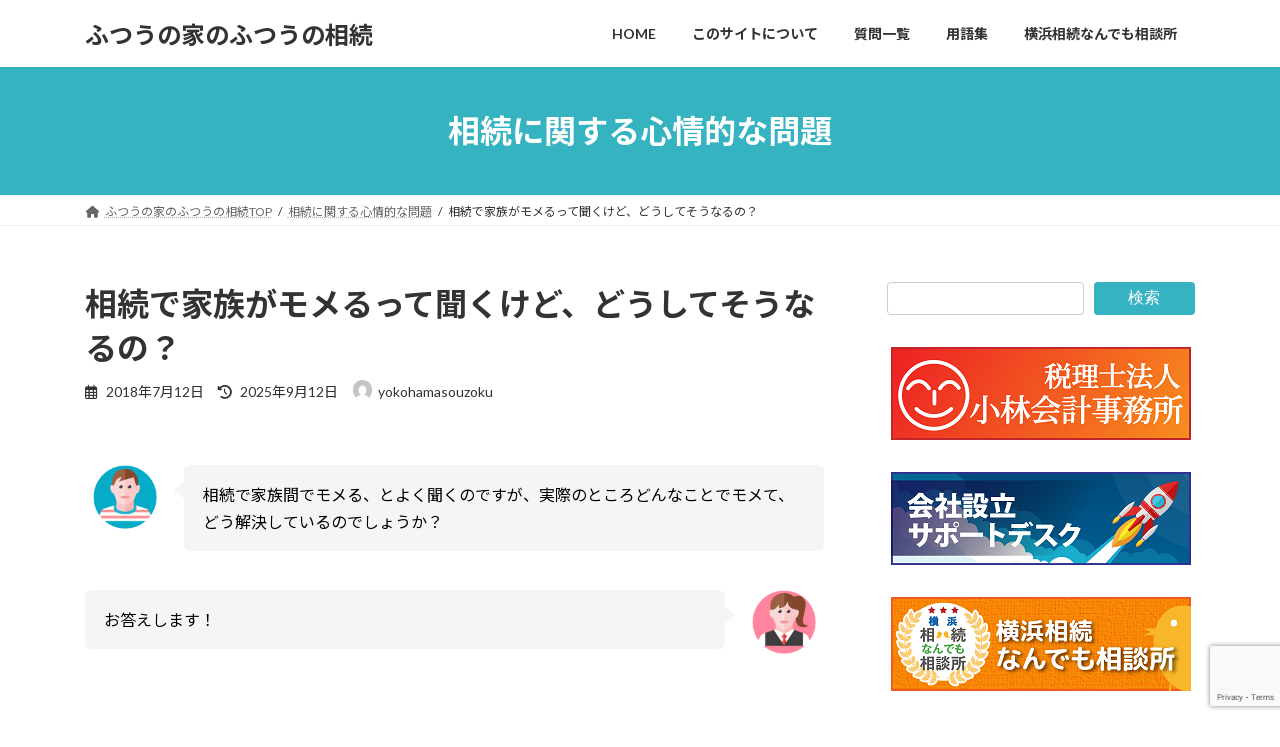

--- FILE ---
content_type: text/html; charset=UTF-8
request_url: https://my.souzoku-yokohama.com/mental/411/
body_size: 15561
content:
<!DOCTYPE html>
<html lang="ja">
<head>
<meta charset="utf-8">
<meta http-equiv="X-UA-Compatible" content="IE=edge">
<meta name="viewport" content="width=device-width, initial-scale=1">

<title>相続で家族がモメるって聞くけど、どうしてそうなるの？ | ふつうの家のふつうの相続</title>
<meta name='robots' content='max-image-preview:large' />
	<style>img:is([sizes="auto" i], [sizes^="auto," i]) { contain-intrinsic-size: 3000px 1500px }</style>
	<link rel="alternate" type="application/rss+xml" title="ふつうの家のふつうの相続 &raquo; フィード" href="https://my.souzoku-yokohama.com/feed/" />
<link rel="alternate" type="application/rss+xml" title="ふつうの家のふつうの相続 &raquo; コメントフィード" href="https://my.souzoku-yokohama.com/comments/feed/" />
<meta name="description" content="相続で家族間でモメる、とよく聞くのですが、実際のところどんなことでモメて、どう解決しているのでしょうか？お答えします！家族でモメる、ということについては、様々な理由がありますよくある原因のひとつとしては、親の面倒を誰が、どう見ていたのか、ということが挙げられます。例えば病気や高齢などで、親が介護状態にあったとします。子供は2人いるものの、1人が一生懸命面倒を見ており、もう1人はほとんど何もしない、というような場合です。面倒を見てくれた" /><script type="text/javascript">
/* <![CDATA[ */
window._wpemojiSettings = {"baseUrl":"https:\/\/s.w.org\/images\/core\/emoji\/16.0.1\/72x72\/","ext":".png","svgUrl":"https:\/\/s.w.org\/images\/core\/emoji\/16.0.1\/svg\/","svgExt":".svg","source":{"concatemoji":"https:\/\/my.souzoku-yokohama.com\/wp\/wp-includes\/js\/wp-emoji-release.min.js?ver=6.8.3"}};
/*! This file is auto-generated */
!function(s,n){var o,i,e;function c(e){try{var t={supportTests:e,timestamp:(new Date).valueOf()};sessionStorage.setItem(o,JSON.stringify(t))}catch(e){}}function p(e,t,n){e.clearRect(0,0,e.canvas.width,e.canvas.height),e.fillText(t,0,0);var t=new Uint32Array(e.getImageData(0,0,e.canvas.width,e.canvas.height).data),a=(e.clearRect(0,0,e.canvas.width,e.canvas.height),e.fillText(n,0,0),new Uint32Array(e.getImageData(0,0,e.canvas.width,e.canvas.height).data));return t.every(function(e,t){return e===a[t]})}function u(e,t){e.clearRect(0,0,e.canvas.width,e.canvas.height),e.fillText(t,0,0);for(var n=e.getImageData(16,16,1,1),a=0;a<n.data.length;a++)if(0!==n.data[a])return!1;return!0}function f(e,t,n,a){switch(t){case"flag":return n(e,"\ud83c\udff3\ufe0f\u200d\u26a7\ufe0f","\ud83c\udff3\ufe0f\u200b\u26a7\ufe0f")?!1:!n(e,"\ud83c\udde8\ud83c\uddf6","\ud83c\udde8\u200b\ud83c\uddf6")&&!n(e,"\ud83c\udff4\udb40\udc67\udb40\udc62\udb40\udc65\udb40\udc6e\udb40\udc67\udb40\udc7f","\ud83c\udff4\u200b\udb40\udc67\u200b\udb40\udc62\u200b\udb40\udc65\u200b\udb40\udc6e\u200b\udb40\udc67\u200b\udb40\udc7f");case"emoji":return!a(e,"\ud83e\udedf")}return!1}function g(e,t,n,a){var r="undefined"!=typeof WorkerGlobalScope&&self instanceof WorkerGlobalScope?new OffscreenCanvas(300,150):s.createElement("canvas"),o=r.getContext("2d",{willReadFrequently:!0}),i=(o.textBaseline="top",o.font="600 32px Arial",{});return e.forEach(function(e){i[e]=t(o,e,n,a)}),i}function t(e){var t=s.createElement("script");t.src=e,t.defer=!0,s.head.appendChild(t)}"undefined"!=typeof Promise&&(o="wpEmojiSettingsSupports",i=["flag","emoji"],n.supports={everything:!0,everythingExceptFlag:!0},e=new Promise(function(e){s.addEventListener("DOMContentLoaded",e,{once:!0})}),new Promise(function(t){var n=function(){try{var e=JSON.parse(sessionStorage.getItem(o));if("object"==typeof e&&"number"==typeof e.timestamp&&(new Date).valueOf()<e.timestamp+604800&&"object"==typeof e.supportTests)return e.supportTests}catch(e){}return null}();if(!n){if("undefined"!=typeof Worker&&"undefined"!=typeof OffscreenCanvas&&"undefined"!=typeof URL&&URL.createObjectURL&&"undefined"!=typeof Blob)try{var e="postMessage("+g.toString()+"("+[JSON.stringify(i),f.toString(),p.toString(),u.toString()].join(",")+"));",a=new Blob([e],{type:"text/javascript"}),r=new Worker(URL.createObjectURL(a),{name:"wpTestEmojiSupports"});return void(r.onmessage=function(e){c(n=e.data),r.terminate(),t(n)})}catch(e){}c(n=g(i,f,p,u))}t(n)}).then(function(e){for(var t in e)n.supports[t]=e[t],n.supports.everything=n.supports.everything&&n.supports[t],"flag"!==t&&(n.supports.everythingExceptFlag=n.supports.everythingExceptFlag&&n.supports[t]);n.supports.everythingExceptFlag=n.supports.everythingExceptFlag&&!n.supports.flag,n.DOMReady=!1,n.readyCallback=function(){n.DOMReady=!0}}).then(function(){return e}).then(function(){var e;n.supports.everything||(n.readyCallback(),(e=n.source||{}).concatemoji?t(e.concatemoji):e.wpemoji&&e.twemoji&&(t(e.twemoji),t(e.wpemoji)))}))}((window,document),window._wpemojiSettings);
/* ]]> */
</script>
<link rel='stylesheet' id='vkExUnit_common_style-css' href='https://my.souzoku-yokohama.com/wp/wp-content/plugins/vk-all-in-one-expansion-unit/assets/css/vkExUnit_style.css?ver=9.112.0.1' type='text/css' media='all' />
<style id='vkExUnit_common_style-inline-css' type='text/css'>
:root {--ver_page_top_button_url:url(https://my.souzoku-yokohama.com/wp/wp-content/plugins/vk-all-in-one-expansion-unit/assets/images/to-top-btn-icon.svg);}@font-face {font-weight: normal;font-style: normal;font-family: "vk_sns";src: url("https://my.souzoku-yokohama.com/wp/wp-content/plugins/vk-all-in-one-expansion-unit/inc/sns/icons/fonts/vk_sns.eot?-bq20cj");src: url("https://my.souzoku-yokohama.com/wp/wp-content/plugins/vk-all-in-one-expansion-unit/inc/sns/icons/fonts/vk_sns.eot?#iefix-bq20cj") format("embedded-opentype"),url("https://my.souzoku-yokohama.com/wp/wp-content/plugins/vk-all-in-one-expansion-unit/inc/sns/icons/fonts/vk_sns.woff?-bq20cj") format("woff"),url("https://my.souzoku-yokohama.com/wp/wp-content/plugins/vk-all-in-one-expansion-unit/inc/sns/icons/fonts/vk_sns.ttf?-bq20cj") format("truetype"),url("https://my.souzoku-yokohama.com/wp/wp-content/plugins/vk-all-in-one-expansion-unit/inc/sns/icons/fonts/vk_sns.svg?-bq20cj#vk_sns") format("svg");}
.veu_promotion-alert__content--text {border: 1px solid rgba(0,0,0,0.125);padding: 0.5em 1em;border-radius: var(--vk-size-radius);margin-bottom: var(--vk-margin-block-bottom);font-size: 0.875rem;}/* Alert Content部分に段落タグを入れた場合に最後の段落の余白を0にする */.veu_promotion-alert__content--text p:last-of-type{margin-bottom:0;margin-top: 0;}
</style>
<style id='wp-emoji-styles-inline-css' type='text/css'>

	img.wp-smiley, img.emoji {
		display: inline !important;
		border: none !important;
		box-shadow: none !important;
		height: 1em !important;
		width: 1em !important;
		margin: 0 0.07em !important;
		vertical-align: -0.1em !important;
		background: none !important;
		padding: 0 !important;
	}
</style>
<link rel='stylesheet' id='wp-block-library-css' href='https://my.souzoku-yokohama.com/wp/wp-includes/css/dist/block-library/style.min.css?ver=6.8.3' type='text/css' media='all' />
<style id='wp-block-library-inline-css' type='text/css'>
.vk-cols--reverse{flex-direction:row-reverse}.vk-cols--hasbtn{margin-bottom:0}.vk-cols--hasbtn>.row>.vk_gridColumn_item,.vk-cols--hasbtn>.wp-block-column{position:relative;padding-bottom:3em}.vk-cols--hasbtn>.row>.vk_gridColumn_item>.wp-block-buttons,.vk-cols--hasbtn>.row>.vk_gridColumn_item>.vk_button,.vk-cols--hasbtn>.wp-block-column>.wp-block-buttons,.vk-cols--hasbtn>.wp-block-column>.vk_button{position:absolute;bottom:0;width:100%}.vk-cols--fit.wp-block-columns{gap:0}.vk-cols--fit.wp-block-columns,.vk-cols--fit.wp-block-columns:not(.is-not-stacked-on-mobile){margin-top:0;margin-bottom:0;justify-content:space-between}.vk-cols--fit.wp-block-columns>.wp-block-column *:last-child,.vk-cols--fit.wp-block-columns:not(.is-not-stacked-on-mobile)>.wp-block-column *:last-child{margin-bottom:0}.vk-cols--fit.wp-block-columns>.wp-block-column>.wp-block-cover,.vk-cols--fit.wp-block-columns:not(.is-not-stacked-on-mobile)>.wp-block-column>.wp-block-cover{margin-top:0}.vk-cols--fit.wp-block-columns.has-background,.vk-cols--fit.wp-block-columns:not(.is-not-stacked-on-mobile).has-background{padding:0}@media(max-width: 599px){.vk-cols--fit.wp-block-columns:not(.has-background)>.wp-block-column:not(.has-background),.vk-cols--fit.wp-block-columns:not(.is-not-stacked-on-mobile):not(.has-background)>.wp-block-column:not(.has-background){padding-left:0 !important;padding-right:0 !important}}@media(min-width: 782px){.vk-cols--fit.wp-block-columns .block-editor-block-list__block.wp-block-column:not(:first-child),.vk-cols--fit.wp-block-columns>.wp-block-column:not(:first-child),.vk-cols--fit.wp-block-columns:not(.is-not-stacked-on-mobile) .block-editor-block-list__block.wp-block-column:not(:first-child),.vk-cols--fit.wp-block-columns:not(.is-not-stacked-on-mobile)>.wp-block-column:not(:first-child){margin-left:0}}@media(min-width: 600px)and (max-width: 781px){.vk-cols--fit.wp-block-columns .wp-block-column:nth-child(2n),.vk-cols--fit.wp-block-columns:not(.is-not-stacked-on-mobile) .wp-block-column:nth-child(2n){margin-left:0}.vk-cols--fit.wp-block-columns .wp-block-column:not(:only-child),.vk-cols--fit.wp-block-columns:not(.is-not-stacked-on-mobile) .wp-block-column:not(:only-child){flex-basis:50% !important}}.vk-cols--fit--gap1.wp-block-columns{gap:1px}@media(min-width: 600px)and (max-width: 781px){.vk-cols--fit--gap1.wp-block-columns .wp-block-column:not(:only-child){flex-basis:calc(50% - 1px) !important}}.vk-cols--fit.vk-cols--grid>.block-editor-block-list__block,.vk-cols--fit.vk-cols--grid>.wp-block-column,.vk-cols--fit.vk-cols--grid:not(.is-not-stacked-on-mobile)>.block-editor-block-list__block,.vk-cols--fit.vk-cols--grid:not(.is-not-stacked-on-mobile)>.wp-block-column{flex-basis:50%;box-sizing:border-box}@media(max-width: 599px){.vk-cols--fit.vk-cols--grid.vk-cols--grid--alignfull>.wp-block-column:nth-child(2)>.wp-block-cover,.vk-cols--fit.vk-cols--grid.vk-cols--grid--alignfull>.wp-block-column:nth-child(2)>.vk_outer,.vk-cols--fit.vk-cols--grid:not(.is-not-stacked-on-mobile).vk-cols--grid--alignfull>.wp-block-column:nth-child(2)>.wp-block-cover,.vk-cols--fit.vk-cols--grid:not(.is-not-stacked-on-mobile).vk-cols--grid--alignfull>.wp-block-column:nth-child(2)>.vk_outer{width:100vw;margin-right:calc((100% - 100vw)/2);margin-left:calc((100% - 100vw)/2)}}@media(min-width: 600px){.vk-cols--fit.vk-cols--grid.vk-cols--grid--alignfull>.wp-block-column:nth-child(2)>.wp-block-cover,.vk-cols--fit.vk-cols--grid.vk-cols--grid--alignfull>.wp-block-column:nth-child(2)>.vk_outer,.vk-cols--fit.vk-cols--grid:not(.is-not-stacked-on-mobile).vk-cols--grid--alignfull>.wp-block-column:nth-child(2)>.wp-block-cover,.vk-cols--fit.vk-cols--grid:not(.is-not-stacked-on-mobile).vk-cols--grid--alignfull>.wp-block-column:nth-child(2)>.vk_outer{margin-right:calc(100% - 50vw);width:50vw}}@media(min-width: 600px){.vk-cols--fit.vk-cols--grid.vk-cols--grid--alignfull.vk-cols--reverse>.wp-block-column,.vk-cols--fit.vk-cols--grid:not(.is-not-stacked-on-mobile).vk-cols--grid--alignfull.vk-cols--reverse>.wp-block-column{margin-left:0;margin-right:0}.vk-cols--fit.vk-cols--grid.vk-cols--grid--alignfull.vk-cols--reverse>.wp-block-column:nth-child(2)>.wp-block-cover,.vk-cols--fit.vk-cols--grid.vk-cols--grid--alignfull.vk-cols--reverse>.wp-block-column:nth-child(2)>.vk_outer,.vk-cols--fit.vk-cols--grid:not(.is-not-stacked-on-mobile).vk-cols--grid--alignfull.vk-cols--reverse>.wp-block-column:nth-child(2)>.wp-block-cover,.vk-cols--fit.vk-cols--grid:not(.is-not-stacked-on-mobile).vk-cols--grid--alignfull.vk-cols--reverse>.wp-block-column:nth-child(2)>.vk_outer{margin-left:calc(100% - 50vw)}}.vk-cols--menu h2,.vk-cols--menu h3,.vk-cols--menu h4,.vk-cols--menu h5{margin-bottom:.2em;text-shadow:#000 0 0 10px}.vk-cols--menu h2:first-child,.vk-cols--menu h3:first-child,.vk-cols--menu h4:first-child,.vk-cols--menu h5:first-child{margin-top:0}.vk-cols--menu p{margin-bottom:1rem;text-shadow:#000 0 0 10px}.vk-cols--menu .wp-block-cover__inner-container:last-child{margin-bottom:0}.vk-cols--fitbnrs .wp-block-column .wp-block-cover:hover img{filter:unset}.vk-cols--fitbnrs .wp-block-column .wp-block-cover:hover{background-color:unset}.vk-cols--fitbnrs .wp-block-column .wp-block-cover:hover .wp-block-cover__image-background{filter:unset !important}.vk-cols--fitbnrs .wp-block-cover .wp-block-cover__inner-container{position:absolute;height:100%;width:100%}.vk-cols--fitbnrs .vk_button{height:100%;margin:0}.vk-cols--fitbnrs .vk_button .vk_button_btn,.vk-cols--fitbnrs .vk_button .btn{height:100%;width:100%;border:none;box-shadow:none;background-color:unset !important;transition:unset}.vk-cols--fitbnrs .vk_button .vk_button_btn:hover,.vk-cols--fitbnrs .vk_button .btn:hover{transition:unset}.vk-cols--fitbnrs .vk_button .vk_button_btn:after,.vk-cols--fitbnrs .vk_button .btn:after{border:none}.vk-cols--fitbnrs .vk_button .vk_button_link_txt{width:100%;position:absolute;top:50%;left:50%;transform:translateY(-50%) translateX(-50%);font-size:2rem;text-shadow:#000 0 0 10px}.vk-cols--fitbnrs .vk_button .vk_button_link_subCaption{width:100%;position:absolute;top:calc(50% + 2.2em);left:50%;transform:translateY(-50%) translateX(-50%);text-shadow:#000 0 0 10px}@media(min-width: 992px){.vk-cols--media.wp-block-columns{gap:3rem}}.vk-fit-map figure{margin-bottom:0}.vk-fit-map iframe{position:relative;margin-bottom:0;display:block;max-height:400px;width:100vw}.vk-fit-map:is(.alignfull,.alignwide) div{max-width:100%}.vk-table--th--width25 :where(tr>*:first-child){width:25%}.vk-table--th--width30 :where(tr>*:first-child){width:30%}.vk-table--th--width35 :where(tr>*:first-child){width:35%}.vk-table--th--width40 :where(tr>*:first-child){width:40%}.vk-table--th--bg-bright :where(tr>*:first-child){background-color:var(--wp--preset--color--bg-secondary, rgba(0, 0, 0, 0.05))}@media(max-width: 599px){.vk-table--mobile-block :is(th,td){width:100%;display:block}.vk-table--mobile-block.wp-block-table table :is(th,td){border-top:none}}.vk-table--width--th25 :where(tr>*:first-child){width:25%}.vk-table--width--th30 :where(tr>*:first-child){width:30%}.vk-table--width--th35 :where(tr>*:first-child){width:35%}.vk-table--width--th40 :where(tr>*:first-child){width:40%}.no-margin{margin:0}@media(max-width: 599px){.wp-block-image.vk-aligncenter--mobile>.alignright{float:none;margin-left:auto;margin-right:auto}.vk-no-padding-horizontal--mobile{padding-left:0 !important;padding-right:0 !important}}
/* VK Color Palettes */:root{ --wp--preset--color--vk-color-primary:#36b3c1}/* --vk-color-primary is deprecated. */:root{ --vk-color-primary: var(--wp--preset--color--vk-color-primary);}:root{ --wp--preset--color--vk-color-primary-dark:#2b8f9a}/* --vk-color-primary-dark is deprecated. */:root{ --vk-color-primary-dark: var(--wp--preset--color--vk-color-primary-dark);}:root{ --wp--preset--color--vk-color-primary-vivid:#3bc5d4}/* --vk-color-primary-vivid is deprecated. */:root{ --vk-color-primary-vivid: var(--wp--preset--color--vk-color-primary-vivid);}
</style>
<style id='global-styles-inline-css' type='text/css'>
:root{--wp--preset--aspect-ratio--square: 1;--wp--preset--aspect-ratio--4-3: 4/3;--wp--preset--aspect-ratio--3-4: 3/4;--wp--preset--aspect-ratio--3-2: 3/2;--wp--preset--aspect-ratio--2-3: 2/3;--wp--preset--aspect-ratio--16-9: 16/9;--wp--preset--aspect-ratio--9-16: 9/16;--wp--preset--color--black: #000000;--wp--preset--color--cyan-bluish-gray: #abb8c3;--wp--preset--color--white: #ffffff;--wp--preset--color--pale-pink: #f78da7;--wp--preset--color--vivid-red: #cf2e2e;--wp--preset--color--luminous-vivid-orange: #ff6900;--wp--preset--color--luminous-vivid-amber: #fcb900;--wp--preset--color--light-green-cyan: #7bdcb5;--wp--preset--color--vivid-green-cyan: #00d084;--wp--preset--color--pale-cyan-blue: #8ed1fc;--wp--preset--color--vivid-cyan-blue: #0693e3;--wp--preset--color--vivid-purple: #9b51e0;--wp--preset--color--vk-color-primary: #36b3c1;--wp--preset--color--vk-color-primary-dark: #2b8f9a;--wp--preset--color--vk-color-primary-vivid: #3bc5d4;--wp--preset--gradient--vivid-cyan-blue-to-vivid-purple: linear-gradient(135deg,rgba(6,147,227,1) 0%,rgb(155,81,224) 100%);--wp--preset--gradient--light-green-cyan-to-vivid-green-cyan: linear-gradient(135deg,rgb(122,220,180) 0%,rgb(0,208,130) 100%);--wp--preset--gradient--luminous-vivid-amber-to-luminous-vivid-orange: linear-gradient(135deg,rgba(252,185,0,1) 0%,rgba(255,105,0,1) 100%);--wp--preset--gradient--luminous-vivid-orange-to-vivid-red: linear-gradient(135deg,rgba(255,105,0,1) 0%,rgb(207,46,46) 100%);--wp--preset--gradient--very-light-gray-to-cyan-bluish-gray: linear-gradient(135deg,rgb(238,238,238) 0%,rgb(169,184,195) 100%);--wp--preset--gradient--cool-to-warm-spectrum: linear-gradient(135deg,rgb(74,234,220) 0%,rgb(151,120,209) 20%,rgb(207,42,186) 40%,rgb(238,44,130) 60%,rgb(251,105,98) 80%,rgb(254,248,76) 100%);--wp--preset--gradient--blush-light-purple: linear-gradient(135deg,rgb(255,206,236) 0%,rgb(152,150,240) 100%);--wp--preset--gradient--blush-bordeaux: linear-gradient(135deg,rgb(254,205,165) 0%,rgb(254,45,45) 50%,rgb(107,0,62) 100%);--wp--preset--gradient--luminous-dusk: linear-gradient(135deg,rgb(255,203,112) 0%,rgb(199,81,192) 50%,rgb(65,88,208) 100%);--wp--preset--gradient--pale-ocean: linear-gradient(135deg,rgb(255,245,203) 0%,rgb(182,227,212) 50%,rgb(51,167,181) 100%);--wp--preset--gradient--electric-grass: linear-gradient(135deg,rgb(202,248,128) 0%,rgb(113,206,126) 100%);--wp--preset--gradient--midnight: linear-gradient(135deg,rgb(2,3,129) 0%,rgb(40,116,252) 100%);--wp--preset--gradient--vivid-green-cyan-to-vivid-cyan-blue: linear-gradient(135deg,rgba(0,208,132,1) 0%,rgba(6,147,227,1) 100%);--wp--preset--font-size--small: 0.875rem;--wp--preset--font-size--medium: 20px;--wp--preset--font-size--large: 1.5rem;--wp--preset--font-size--x-large: 42px;--wp--preset--font-size--regular: 1rem;--wp--preset--font-size--huge: 2.25rem;--wp--preset--spacing--20: 0.44rem;--wp--preset--spacing--30: var(--vk-margin-xs, 0.75rem);--wp--preset--spacing--40: var(--vk-margin-sm, 1.5rem);--wp--preset--spacing--50: var(--vk-margin-md, 2.4rem);--wp--preset--spacing--60: var(--vk-margin-lg, 4rem);--wp--preset--spacing--70: var(--vk-margin-xl, 6rem);--wp--preset--spacing--80: 5.06rem;--wp--preset--shadow--natural: 6px 6px 9px rgba(0, 0, 0, 0.2);--wp--preset--shadow--deep: 12px 12px 50px rgba(0, 0, 0, 0.4);--wp--preset--shadow--sharp: 6px 6px 0px rgba(0, 0, 0, 0.2);--wp--preset--shadow--outlined: 6px 6px 0px -3px rgba(255, 255, 255, 1), 6px 6px rgba(0, 0, 0, 1);--wp--preset--shadow--crisp: 6px 6px 0px rgba(0, 0, 0, 1);}:root { --wp--style--global--content-size: calc( var(--vk-width-container) - var(--vk-width-container-padding) * 2 );--wp--style--global--wide-size: calc( var(--vk-width-container) - var(--vk-width-container-padding) * 2 + ( 100vw - ( var(--vk-width-container) - var(--vk-width-container-padding) * 2 ) ) / 2 ); }:where(body) { margin: 0; }.wp-site-blocks > .alignleft { float: left; margin-right: 2em; }.wp-site-blocks > .alignright { float: right; margin-left: 2em; }.wp-site-blocks > .aligncenter { justify-content: center; margin-left: auto; margin-right: auto; }:where(.wp-site-blocks) > * { margin-block-start: 24px; margin-block-end: 0; }:where(.wp-site-blocks) > :first-child { margin-block-start: 0; }:where(.wp-site-blocks) > :last-child { margin-block-end: 0; }:root { --wp--style--block-gap: 24px; }:root :where(.is-layout-flow) > :first-child{margin-block-start: 0;}:root :where(.is-layout-flow) > :last-child{margin-block-end: 0;}:root :where(.is-layout-flow) > *{margin-block-start: 24px;margin-block-end: 0;}:root :where(.is-layout-constrained) > :first-child{margin-block-start: 0;}:root :where(.is-layout-constrained) > :last-child{margin-block-end: 0;}:root :where(.is-layout-constrained) > *{margin-block-start: 24px;margin-block-end: 0;}:root :where(.is-layout-flex){gap: 24px;}:root :where(.is-layout-grid){gap: 24px;}.is-layout-flow > .alignleft{float: left;margin-inline-start: 0;margin-inline-end: 2em;}.is-layout-flow > .alignright{float: right;margin-inline-start: 2em;margin-inline-end: 0;}.is-layout-flow > .aligncenter{margin-left: auto !important;margin-right: auto !important;}.is-layout-constrained > .alignleft{float: left;margin-inline-start: 0;margin-inline-end: 2em;}.is-layout-constrained > .alignright{float: right;margin-inline-start: 2em;margin-inline-end: 0;}.is-layout-constrained > .aligncenter{margin-left: auto !important;margin-right: auto !important;}.is-layout-constrained > :where(:not(.alignleft):not(.alignright):not(.alignfull)){max-width: var(--wp--style--global--content-size);margin-left: auto !important;margin-right: auto !important;}.is-layout-constrained > .alignwide{max-width: var(--wp--style--global--wide-size);}body .is-layout-flex{display: flex;}.is-layout-flex{flex-wrap: wrap;align-items: center;}.is-layout-flex > :is(*, div){margin: 0;}body .is-layout-grid{display: grid;}.is-layout-grid > :is(*, div){margin: 0;}body{padding-top: 0px;padding-right: 0px;padding-bottom: 0px;padding-left: 0px;}a:where(:not(.wp-element-button)){text-decoration: underline;}:root :where(.wp-element-button, .wp-block-button__link){background-color: #32373c;border-width: 0;color: #fff;font-family: inherit;font-size: inherit;line-height: inherit;padding: calc(0.667em + 2px) calc(1.333em + 2px);text-decoration: none;}.has-black-color{color: var(--wp--preset--color--black) !important;}.has-cyan-bluish-gray-color{color: var(--wp--preset--color--cyan-bluish-gray) !important;}.has-white-color{color: var(--wp--preset--color--white) !important;}.has-pale-pink-color{color: var(--wp--preset--color--pale-pink) !important;}.has-vivid-red-color{color: var(--wp--preset--color--vivid-red) !important;}.has-luminous-vivid-orange-color{color: var(--wp--preset--color--luminous-vivid-orange) !important;}.has-luminous-vivid-amber-color{color: var(--wp--preset--color--luminous-vivid-amber) !important;}.has-light-green-cyan-color{color: var(--wp--preset--color--light-green-cyan) !important;}.has-vivid-green-cyan-color{color: var(--wp--preset--color--vivid-green-cyan) !important;}.has-pale-cyan-blue-color{color: var(--wp--preset--color--pale-cyan-blue) !important;}.has-vivid-cyan-blue-color{color: var(--wp--preset--color--vivid-cyan-blue) !important;}.has-vivid-purple-color{color: var(--wp--preset--color--vivid-purple) !important;}.has-vk-color-primary-color{color: var(--wp--preset--color--vk-color-primary) !important;}.has-vk-color-primary-dark-color{color: var(--wp--preset--color--vk-color-primary-dark) !important;}.has-vk-color-primary-vivid-color{color: var(--wp--preset--color--vk-color-primary-vivid) !important;}.has-black-background-color{background-color: var(--wp--preset--color--black) !important;}.has-cyan-bluish-gray-background-color{background-color: var(--wp--preset--color--cyan-bluish-gray) !important;}.has-white-background-color{background-color: var(--wp--preset--color--white) !important;}.has-pale-pink-background-color{background-color: var(--wp--preset--color--pale-pink) !important;}.has-vivid-red-background-color{background-color: var(--wp--preset--color--vivid-red) !important;}.has-luminous-vivid-orange-background-color{background-color: var(--wp--preset--color--luminous-vivid-orange) !important;}.has-luminous-vivid-amber-background-color{background-color: var(--wp--preset--color--luminous-vivid-amber) !important;}.has-light-green-cyan-background-color{background-color: var(--wp--preset--color--light-green-cyan) !important;}.has-vivid-green-cyan-background-color{background-color: var(--wp--preset--color--vivid-green-cyan) !important;}.has-pale-cyan-blue-background-color{background-color: var(--wp--preset--color--pale-cyan-blue) !important;}.has-vivid-cyan-blue-background-color{background-color: var(--wp--preset--color--vivid-cyan-blue) !important;}.has-vivid-purple-background-color{background-color: var(--wp--preset--color--vivid-purple) !important;}.has-vk-color-primary-background-color{background-color: var(--wp--preset--color--vk-color-primary) !important;}.has-vk-color-primary-dark-background-color{background-color: var(--wp--preset--color--vk-color-primary-dark) !important;}.has-vk-color-primary-vivid-background-color{background-color: var(--wp--preset--color--vk-color-primary-vivid) !important;}.has-black-border-color{border-color: var(--wp--preset--color--black) !important;}.has-cyan-bluish-gray-border-color{border-color: var(--wp--preset--color--cyan-bluish-gray) !important;}.has-white-border-color{border-color: var(--wp--preset--color--white) !important;}.has-pale-pink-border-color{border-color: var(--wp--preset--color--pale-pink) !important;}.has-vivid-red-border-color{border-color: var(--wp--preset--color--vivid-red) !important;}.has-luminous-vivid-orange-border-color{border-color: var(--wp--preset--color--luminous-vivid-orange) !important;}.has-luminous-vivid-amber-border-color{border-color: var(--wp--preset--color--luminous-vivid-amber) !important;}.has-light-green-cyan-border-color{border-color: var(--wp--preset--color--light-green-cyan) !important;}.has-vivid-green-cyan-border-color{border-color: var(--wp--preset--color--vivid-green-cyan) !important;}.has-pale-cyan-blue-border-color{border-color: var(--wp--preset--color--pale-cyan-blue) !important;}.has-vivid-cyan-blue-border-color{border-color: var(--wp--preset--color--vivid-cyan-blue) !important;}.has-vivid-purple-border-color{border-color: var(--wp--preset--color--vivid-purple) !important;}.has-vk-color-primary-border-color{border-color: var(--wp--preset--color--vk-color-primary) !important;}.has-vk-color-primary-dark-border-color{border-color: var(--wp--preset--color--vk-color-primary-dark) !important;}.has-vk-color-primary-vivid-border-color{border-color: var(--wp--preset--color--vk-color-primary-vivid) !important;}.has-vivid-cyan-blue-to-vivid-purple-gradient-background{background: var(--wp--preset--gradient--vivid-cyan-blue-to-vivid-purple) !important;}.has-light-green-cyan-to-vivid-green-cyan-gradient-background{background: var(--wp--preset--gradient--light-green-cyan-to-vivid-green-cyan) !important;}.has-luminous-vivid-amber-to-luminous-vivid-orange-gradient-background{background: var(--wp--preset--gradient--luminous-vivid-amber-to-luminous-vivid-orange) !important;}.has-luminous-vivid-orange-to-vivid-red-gradient-background{background: var(--wp--preset--gradient--luminous-vivid-orange-to-vivid-red) !important;}.has-very-light-gray-to-cyan-bluish-gray-gradient-background{background: var(--wp--preset--gradient--very-light-gray-to-cyan-bluish-gray) !important;}.has-cool-to-warm-spectrum-gradient-background{background: var(--wp--preset--gradient--cool-to-warm-spectrum) !important;}.has-blush-light-purple-gradient-background{background: var(--wp--preset--gradient--blush-light-purple) !important;}.has-blush-bordeaux-gradient-background{background: var(--wp--preset--gradient--blush-bordeaux) !important;}.has-luminous-dusk-gradient-background{background: var(--wp--preset--gradient--luminous-dusk) !important;}.has-pale-ocean-gradient-background{background: var(--wp--preset--gradient--pale-ocean) !important;}.has-electric-grass-gradient-background{background: var(--wp--preset--gradient--electric-grass) !important;}.has-midnight-gradient-background{background: var(--wp--preset--gradient--midnight) !important;}.has-vivid-green-cyan-to-vivid-cyan-blue-gradient-background{background: var(--wp--preset--gradient--vivid-green-cyan-to-vivid-cyan-blue) !important;}.has-small-font-size{font-size: var(--wp--preset--font-size--small) !important;}.has-medium-font-size{font-size: var(--wp--preset--font-size--medium) !important;}.has-large-font-size{font-size: var(--wp--preset--font-size--large) !important;}.has-x-large-font-size{font-size: var(--wp--preset--font-size--x-large) !important;}.has-regular-font-size{font-size: var(--wp--preset--font-size--regular) !important;}.has-huge-font-size{font-size: var(--wp--preset--font-size--huge) !important;}
:root :where(.wp-block-pullquote){font-size: 1.5em;line-height: 1.6;}
</style>
<link rel='stylesheet' id='contact-form-7-css' href='https://my.souzoku-yokohama.com/wp/wp-content/plugins/contact-form-7/includes/css/styles.css?ver=6.1.2' type='text/css' media='all' />
<link rel='stylesheet' id='vk-swiper-style-css' href='https://my.souzoku-yokohama.com/wp/wp-content/plugins/vk-blocks/vendor/vektor-inc/vk-swiper/src/assets/css/swiper-bundle.min.css?ver=11.0.2' type='text/css' media='all' />
<link rel='stylesheet' id='lightning-common-style-css' href='https://my.souzoku-yokohama.com/wp/wp-content/themes/lightning/_g3/assets/css/style-theme-json.css?ver=15.32.0' type='text/css' media='all' />
<style id='lightning-common-style-inline-css' type='text/css'>
/* Lightning */:root {--vk-color-primary:#36b3c1;--vk-color-primary-dark:#2b8f9a;--vk-color-primary-vivid:#3bc5d4;--g_nav_main_acc_icon_open_url:url(https://my.souzoku-yokohama.com/wp/wp-content/themes/lightning/_g3/inc/vk-mobile-nav/package/images/vk-menu-acc-icon-open-black.svg);--g_nav_main_acc_icon_close_url: url(https://my.souzoku-yokohama.com/wp/wp-content/themes/lightning/_g3/inc/vk-mobile-nav/package/images/vk-menu-close-black.svg);--g_nav_sub_acc_icon_open_url: url(https://my.souzoku-yokohama.com/wp/wp-content/themes/lightning/_g3/inc/vk-mobile-nav/package/images/vk-menu-acc-icon-open-white.svg);--g_nav_sub_acc_icon_close_url: url(https://my.souzoku-yokohama.com/wp/wp-content/themes/lightning/_g3/inc/vk-mobile-nav/package/images/vk-menu-close-white.svg);}
:root{--swiper-navigation-color: #fff;}
/* vk-mobile-nav */:root {--vk-mobile-nav-menu-btn-bg-src: url("https://my.souzoku-yokohama.com/wp/wp-content/themes/lightning/_g3/inc/vk-mobile-nav/package/images/vk-menu-btn-black.svg");--vk-mobile-nav-menu-btn-close-bg-src: url("https://my.souzoku-yokohama.com/wp/wp-content/themes/lightning/_g3/inc/vk-mobile-nav/package/images/vk-menu-close-black.svg");--vk-menu-acc-icon-open-black-bg-src: url("https://my.souzoku-yokohama.com/wp/wp-content/themes/lightning/_g3/inc/vk-mobile-nav/package/images/vk-menu-acc-icon-open-black.svg");--vk-menu-acc-icon-open-white-bg-src: url("https://my.souzoku-yokohama.com/wp/wp-content/themes/lightning/_g3/inc/vk-mobile-nav/package/images/vk-menu-acc-icon-open-white.svg");--vk-menu-acc-icon-close-black-bg-src: url("https://my.souzoku-yokohama.com/wp/wp-content/themes/lightning/_g3/inc/vk-mobile-nav/package/images/vk-menu-close-black.svg");--vk-menu-acc-icon-close-white-bg-src: url("https://my.souzoku-yokohama.com/wp/wp-content/themes/lightning/_g3/inc/vk-mobile-nav/package/images/vk-menu-close-white.svg");}
</style>
<link rel='stylesheet' id='lightning-design-style-css' href='https://my.souzoku-yokohama.com/wp/wp-content/themes/lightning/_g3/design-skin/origin3/css/style.css?ver=15.32.0' type='text/css' media='all' />
<style id='lightning-design-style-inline-css' type='text/css'>
.tagcloud a:before { font-family: "Font Awesome 5 Free";content: "\f02b";font-weight: bold; }
</style>
<link rel='stylesheet' id='vk-blog-card-css' href='https://my.souzoku-yokohama.com/wp/wp-content/themes/lightning/_g3/inc/vk-wp-oembed-blog-card/package/css/blog-card.css?ver=6.8.3' type='text/css' media='all' />
<link rel='stylesheet' id='veu-cta-css' href='https://my.souzoku-yokohama.com/wp/wp-content/plugins/vk-all-in-one-expansion-unit/inc/call-to-action/package/assets/css/style.css?ver=9.112.0.1' type='text/css' media='all' />
<link rel='stylesheet' id='vk-blocks-build-css-css' href='https://my.souzoku-yokohama.com/wp/wp-content/plugins/vk-blocks/build/block-build.css?ver=1.113.0.1' type='text/css' media='all' />
<style id='vk-blocks-build-css-inline-css' type='text/css'>
:root {--vk_flow-arrow: url(https://my.souzoku-yokohama.com/wp/wp-content/plugins/vk-blocks/inc/vk-blocks/images/arrow_bottom.svg);--vk_image-mask-circle: url(https://my.souzoku-yokohama.com/wp/wp-content/plugins/vk-blocks/inc/vk-blocks/images/circle.svg);--vk_image-mask-wave01: url(https://my.souzoku-yokohama.com/wp/wp-content/plugins/vk-blocks/inc/vk-blocks/images/wave01.svg);--vk_image-mask-wave02: url(https://my.souzoku-yokohama.com/wp/wp-content/plugins/vk-blocks/inc/vk-blocks/images/wave02.svg);--vk_image-mask-wave03: url(https://my.souzoku-yokohama.com/wp/wp-content/plugins/vk-blocks/inc/vk-blocks/images/wave03.svg);--vk_image-mask-wave04: url(https://my.souzoku-yokohama.com/wp/wp-content/plugins/vk-blocks/inc/vk-blocks/images/wave04.svg);}

	:root {

		--vk-balloon-border-width:1px;

		--vk-balloon-speech-offset:-12px;
	}
	
</style>
<link rel='stylesheet' id='lightning-theme-style-css' href='https://my.souzoku-yokohama.com/wp/wp-content/themes/lightning/style.css?ver=15.32.0' type='text/css' media='all' />
<link rel='stylesheet' id='vk-font-awesome-css' href='https://my.souzoku-yokohama.com/wp/wp-content/themes/lightning/vendor/vektor-inc/font-awesome-versions/src/versions/6/css/all.min.css?ver=6.6.0' type='text/css' media='all' />
<link rel="https://api.w.org/" href="https://my.souzoku-yokohama.com/wp-json/" /><link rel="alternate" title="JSON" type="application/json" href="https://my.souzoku-yokohama.com/wp-json/wp/v2/posts/137" /><link rel="EditURI" type="application/rsd+xml" title="RSD" href="https://my.souzoku-yokohama.com/wp/xmlrpc.php?rsd" />
<meta name="generator" content="WordPress 6.8.3" />
<link rel="canonical" href="https://my.souzoku-yokohama.com/mental/411/" />
<link rel='shortlink' href='https://my.souzoku-yokohama.com/?p=137' />
<link rel="alternate" title="oEmbed (JSON)" type="application/json+oembed" href="https://my.souzoku-yokohama.com/wp-json/oembed/1.0/embed?url=https%3A%2F%2Fmy.souzoku-yokohama.com%2Fmental%2F411%2F" />
<link rel="alternate" title="oEmbed (XML)" type="text/xml+oembed" href="https://my.souzoku-yokohama.com/wp-json/oembed/1.0/embed?url=https%3A%2F%2Fmy.souzoku-yokohama.com%2Fmental%2F411%2F&#038;format=xml" />
<style type="text/css" id="custom-background-css">
body.custom-background { background-color: #ffffff; }
</style>
	<link rel="icon" href="https://my.souzoku-yokohama.com/wp/wp-content/uploads/2021/01/cropped-my-32x32.png" sizes="32x32" />
<link rel="icon" href="https://my.souzoku-yokohama.com/wp/wp-content/uploads/2021/01/cropped-my-192x192.png" sizes="192x192" />
<link rel="apple-touch-icon" href="https://my.souzoku-yokohama.com/wp/wp-content/uploads/2021/01/cropped-my-180x180.png" />
<meta name="msapplication-TileImage" content="https://my.souzoku-yokohama.com/wp/wp-content/uploads/2021/01/cropped-my-270x270.png" />
		<style type="text/css" id="wp-custom-css">
			footer .site-footer-copyright p:nth-child(2) {
    display:none !important;
}
		</style>
		<!-- [ VK All in One Expansion Unit Article Structure Data ] --><script type="application/ld+json">{"@context":"https://schema.org/","@type":"Article","headline":"相続で家族がモメるって聞くけど、どうしてそうなるの？","image":"https://my.souzoku-yokohama.com/wp/wp-content/uploads/2018/07/faq011-304x101.jpg","datePublished":"2018-07-12T10:04:30+09:00","dateModified":"2025-09-12T14:53:42+09:00","author":{"@type":"","name":"yokohamasouzoku","url":"https://my.souzoku-yokohama.com/","sameAs":""}}</script><!-- [ / VK All in One Expansion Unit Article Structure Data ] --></head>
<body class="wp-singular post-template-default single single-post postid-137 single-format-standard custom-background wp-embed-responsive wp-theme-lightning vk-blocks sidebar-fix sidebar-fix-priority-top device-pc fa_v6_css post-name-411 category-mental post-type-post">
<a class="skip-link screen-reader-text" href="#main">コンテンツへスキップ</a>
<a class="skip-link screen-reader-text" href="#vk-mobile-nav">ナビゲーションに移動</a>

<header id="site-header" class="site-header site-header--layout--nav-float">
		<div id="site-header-container" class="site-header-container container">

				<div class="site-header-logo">
		<a href="https://my.souzoku-yokohama.com/">
			<span>ふつうの家のふつうの相続</span>
		</a>
		</div>

		
		<nav id="global-nav" class="global-nav global-nav--layout--float-right"><ul id="menu-main" class="menu vk-menu-acc global-nav-list nav"><li id="menu-item-425" class="menu-item menu-item-type-post_type menu-item-object-page menu-item-home"><a href="https://my.souzoku-yokohama.com/"><strong class="global-nav-name">HOME</strong></a></li>
<li id="menu-item-14" class="menu-item menu-item-type-post_type menu-item-object-page"><a href="https://my.souzoku-yokohama.com/about/"><strong class="global-nav-name">このサイトについて</strong></a></li>
<li id="menu-item-62" class="menu-item menu-item-type-post_type menu-item-object-page menu-item-has-children"><a href="https://my.souzoku-yokohama.com/questions/"><strong class="global-nav-name">質問一覧</strong></a>
<ul class="sub-menu">
	<li id="menu-item-66" class="menu-item menu-item-type-taxonomy menu-item-object-category"><a href="https://my.souzoku-yokohama.com/category/basic/">相続の基本的な疑問</a></li>
	<li id="menu-item-65" class="menu-item menu-item-type-taxonomy menu-item-object-category current-post-ancestor current-menu-parent current-post-parent"><a href="https://my.souzoku-yokohama.com/category/mental/">相続に関する心情的な問題</a></li>
	<li id="menu-item-67" class="menu-item menu-item-type-taxonomy menu-item-object-category"><a href="https://my.souzoku-yokohama.com/category/cost/">相続の費用や手続きに関する疑問</a></li>
	<li id="menu-item-68" class="menu-item menu-item-type-taxonomy menu-item-object-category"><a href="https://my.souzoku-yokohama.com/category/measures/">相続対策についての疑問</a></li>
	<li id="menu-item-70" class="menu-item menu-item-type-taxonomy menu-item-object-category"><a href="https://my.souzoku-yokohama.com/category/will/">遺言状や生前贈与に関する疑問</a></li>
	<li id="menu-item-64" class="menu-item menu-item-type-taxonomy menu-item-object-category"><a href="https://my.souzoku-yokohama.com/category/realestate/">土地や建物など、不動産に関する疑問</a></li>
	<li id="menu-item-69" class="menu-item menu-item-type-taxonomy menu-item-object-category"><a href="https://my.souzoku-yokohama.com/category/financial/">貯金・現金・株などについての疑問</a></li>
	<li id="menu-item-63" class="menu-item menu-item-type-taxonomy menu-item-object-category"><a href="https://my.souzoku-yokohama.com/category/others/">その他の疑問</a></li>
</ul>
</li>
<li id="menu-item-521" class="menu-item menu-item-type-post_type menu-item-object-page"><a href="https://my.souzoku-yokohama.com/words/"><strong class="global-nav-name">用語集</strong></a></li>
<li id="menu-item-16" class="menu-item menu-item-type-custom menu-item-object-custom"><a href="https://www.souzoku-yokohama.com/"><strong class="global-nav-name">横浜相続なんでも相談所</strong></a></li>
</ul></nav>	</div>
	</header>



	<div class="page-header"><div class="page-header-inner container">
<div class="page-header-title">相続に関する心情的な問題</div></div></div><!-- [ /.page-header ] -->

	<!-- [ #breadcrumb ] --><div id="breadcrumb" class="breadcrumb"><div class="container"><ol class="breadcrumb-list" itemscope itemtype="https://schema.org/BreadcrumbList"><li class="breadcrumb-list__item breadcrumb-list__item--home" itemprop="itemListElement" itemscope itemtype="http://schema.org/ListItem"><a href="https://my.souzoku-yokohama.com" itemprop="item"><i class="fas fa-fw fa-home"></i><span itemprop="name">ふつうの家のふつうの相続TOP</span></a><meta itemprop="position" content="1" /></li><li class="breadcrumb-list__item" itemprop="itemListElement" itemscope itemtype="http://schema.org/ListItem"><a href="https://my.souzoku-yokohama.com/category/mental/" itemprop="item"><span itemprop="name">相続に関する心情的な問題</span></a><meta itemprop="position" content="2" /></li><li class="breadcrumb-list__item" itemprop="itemListElement" itemscope itemtype="http://schema.org/ListItem"><span itemprop="name">相続で家族がモメるって聞くけど、どうしてそうなるの？</span><meta itemprop="position" content="3" /></li></ol></div></div><!-- [ /#breadcrumb ] -->


<div class="site-body">
		<div class="site-body-container container">

		<div class="main-section main-section--col--two" id="main" role="main">
			
			<article id="post-137" class="entry entry-full post-137 post type-post status-publish format-standard has-post-thumbnail hentry category-mental">

	
	
		<header class="entry-header">
			<h1 class="entry-title">
									相続で家族がモメるって聞くけど、どうしてそうなるの？							</h1>
			<div class="entry-meta"><span class="entry-meta-item entry-meta-item-date">
			<i class="far fa-calendar-alt"></i>
			<span class="published">2018年7月12日</span>
			</span><span class="entry-meta-item entry-meta-item-updated">
			<i class="fas fa-history"></i>
			<span class="screen-reader-text">最終更新日時 : </span>
			<span class="updated">2025年9月12日</span>
			</span><span class="entry-meta-item entry-meta-item-author">
				<span class="vcard author"><span class="entry-meta-item-author-image"><img alt='' src='https://secure.gravatar.com/avatar/065e7aa92ffe640d64517ae9bf6c042589a6eb46199bcb9cbc48264a9aae3b89?s=30&#038;d=mm&#038;r=g' class='avatar avatar-30 photo' height='30' width='30' /></span><span class="fn">yokohamasouzoku</span></span></span></div>		</header>

	
	
	<div class="entry-body">
				
<div class="wp-block-vk-blocks-balloon vk_balloon vk_balloon-position-left vk_balloon-type-speech vk_balloon-animation-none vk_block-margin-lg--margin-top"><div class="vk_balloon_icon"><figure><img decoding="async" class="vk_balloon_icon_image vk_balloon_icon_image-type-normal " src="https://my.souzoku-yokohama.com/wp/wp-content/uploads/2018/07/talk01.png" alt=""/><figcaption class="vk_balloon_icon_name"></figcaption></figure></div><div class="vk_balloon_content_outer"><div class="vk_balloon_content   vk_balloon_content_fullwidth"><span class="vk_balloon_content_before "></span><span class="vk_balloon_content_after "></span>
<p>相続で家族間でモメる、とよく聞くのですが、実際のところどんなことでモメて、どう解決しているのでしょうか？</p>
</div></div></div>



<div class="wp-block-vk-blocks-balloon vk_balloon vk_balloon-position-right vk_balloon-type-speech vk_balloon-animation-none vk_block-margin-md--margin-top"><div class="vk_balloon_icon"><figure><img decoding="async" class="vk_balloon_icon_image vk_balloon_icon_image-type-normal " src="https://my.souzoku-yokohama.com/wp/wp-content/uploads/2018/07/talk02.png" alt=""/><figcaption class="vk_balloon_icon_name"></figcaption></figure></div><div class="vk_balloon_content_outer"><div class="vk_balloon_content   vk_balloon_content_fullwidth"><span class="vk_balloon_content_before "></span><span class="vk_balloon_content_after "></span>
<p>お答えします！</p>
</div></div></div>



<h3 class="wp-block-heading vk_block-margin-xl--margin-top">家族でモメる、ということについては、様々な理由があります</h3>



<p>よくある原因のひとつとしては、親の面倒を誰が、どう見ていたのか、ということが挙げられます。</p>



<p>例えば病気や高齢などで、親が介護状態にあったとします。<br>子供は2人いるものの、1人が一生懸命面倒を見ており、もう1人はほとんど何もしない、というような場合です。<br>面倒を見てくれた方の子供に感謝して、遺言書にその子に遺産を全部渡すと書いたとします。<br>しかし何もしなかった方の子供が、法律上、遺産をもらう権利がある、と主張してくることがあります。</p>



<p>こういったケースは非常に多くあります。</p>



<h3 class="wp-block-heading vk_block-margin-xl--margin-top">他にはどんなケースがありますか？</h3>



<p>相続のモメ事は、実は財産の大小に関係なくあるのですが、じつは小の方がモメることが多いのです。</p>



<p>大きな財産があれば、たとえ揉めてもそれなりの金額を手にすることができるので、解決も早い場合が多いのですが、少ない財産の場合、その取り合いとなってしまうことが多くあります。</p>



<h3 class="wp-block-heading vk_block-margin-xl--margin-top">そういった問題を、どうやって解決するのでしょうか？</h3>



<p>基本的には話し合いで解決するしかありません。</p>



<p class="vk_block-margin-xl--margin-top vk_block-margin-xl--margin-bottom has-background" style="background-color:#f2f2f2">この記事は2018年に書かれたものです。<br>内容が最新の情報と異なる可能性がありますのでご注意下さい。</p>
			</div>

	
	
	
	
		
				<div class="entry-footer">

					<div class="entry-meta-data-list entry-meta-data-list--category"><dl><dt>カテゴリー</dt><dd><a href="https://my.souzoku-yokohama.com/category/mental/">相続に関する心情的な問題</a></dd></dl></div>									</div><!-- [ /.entry-footer ] -->

		
	
</article><!-- [ /#post-137 ] -->

	
		
		
		
		
	


<div class="vk_posts next-prev">

	<div id="post-134" class="vk_post vk_post-postType-post card card-intext vk_post-col-xs-12 vk_post-col-sm-12 vk_post-col-md-6 next-prev-prev post-134 post type-post status-publish format-standard has-post-thumbnail hentry category-mental tag-12 tag-10"><a href="https://my.souzoku-yokohama.com/mental/252/" class="card-intext-inner"><div class="vk_post_imgOuter" style="background-image:url(https://my.souzoku-yokohama.com/wp/wp-content/uploads/2018/07/faq010-1024x341.jpg)"><div class="card-img-overlay"><span class="vk_post_imgOuter_singleTermLabel">前の記事</span></div><img src="https://my.souzoku-yokohama.com/wp/wp-content/uploads/2018/07/faq010-300x100.jpg" class="vk_post_imgOuter_img card-img-top wp-post-image" sizes="(max-width: 300px) 100vw, 300px" /></div><!-- [ /.vk_post_imgOuter ] --><div class="vk_post_body card-body"><h5 class="vk_post_title card-title">財産の分け方を自分で決められるの？それにはどうすればいいの？</h5><div class="vk_post_date card-date published">2018年7月12日</div></div><!-- [ /.card-body ] --></a></div><!-- [ /.card ] -->
	<div id="post-140" class="vk_post vk_post-postType-post card card-intext vk_post-col-xs-12 vk_post-col-sm-12 vk_post-col-md-6 next-prev-next post-140 post type-post status-publish format-standard has-post-thumbnail hentry category-mental tag-12"><a href="https://my.souzoku-yokohama.com/mental/349/" class="card-intext-inner"><div class="vk_post_imgOuter" style="background-image:url(https://my.souzoku-yokohama.com/wp/wp-content/uploads/2018/07/faq012-1024x341.jpg)"><div class="card-img-overlay"><span class="vk_post_imgOuter_singleTermLabel">次の記事</span></div><img src="https://my.souzoku-yokohama.com/wp/wp-content/uploads/2018/07/faq012-300x100.jpg" class="vk_post_imgOuter_img card-img-top wp-post-image" sizes="(max-width: 300px) 100vw, 300px" /></div><!-- [ /.vk_post_imgOuter ] --><div class="vk_post_body card-body"><h5 class="vk_post_title card-title">数十年も連絡の取れない兄弟がいるんだけど、その人のことも計算にいれなきゃいけないの？</h5><div class="vk_post_date card-date published">2018年7月12日</div></div><!-- [ /.card-body ] --></a></div><!-- [ /.card ] -->
	</div>
	
					</div><!-- [ /.main-section ] -->

		<div class="sub-section sub-section--col--two">
<aside class="widget widget_block widget_search" id="block-7"><form role="search" method="get" action="https://my.souzoku-yokohama.com/" class="wp-block-search__button-outside wp-block-search__text-button wp-block-search"    ><label class="wp-block-search__label" for="wp-block-search__input-1" >検索</label><div class="wp-block-search__inside-wrapper " ><input class="wp-block-search__input" id="wp-block-search__input-1" placeholder="" value="" type="search" name="s" required /><button aria-label="検索" class="wp-block-search__button wp-element-button" type="submit" >検索</button></div></form></aside><aside class="widget widget_block widget_media_image" id="block-8">
<figure class="wp-block-image aligncenter size-full"><a href="https://www.kobayashi-jp.com/" target="_blank" rel=" noreferrer noopener"><img loading="lazy" decoding="async" width="300" height="93" src="https://my.souzoku-yokohama.com/wp/wp-content/uploads/2019/04/ban01.png" alt="横浜の税理士法人小林会計事務所オフィシャルサイト" class="wp-image-333" style="object-fit:cover"/></a></figure>
</aside><aside class="widget widget_block widget_media_image" id="block-9">
<figure class="wp-block-image aligncenter size-full"><a href="https://www.esta-support.com/" target="_blank" rel=" noreferrer noopener"><img loading="lazy" decoding="async" width="300" height="93" src="https://my.souzoku-yokohama.com/wp/wp-content/uploads/2019/04/ban03.png" alt="横浜の会社設立サポートデスク" class="wp-image-335"/></a></figure>
</aside><aside class="widget widget_block widget_media_image" id="block-10">
<figure class="wp-block-image aligncenter size-full"><a href="https://www.souzoku-yokohama.com/" target="_blank" rel=" noreferrer noopener"><img loading="lazy" decoding="async" width="300" height="94" src="https://my.souzoku-yokohama.com/wp/wp-content/uploads/2019/04/ban02.png" alt="横浜の相続なんでも相談所" class="wp-image-334"/></a></figure>
</aside><aside class="widget widget_block widget_recent_entries" id="block-14"><ul class="wp-block-latest-posts__list wp-block-latest-posts"><li><div class="wp-block-latest-posts__featured-image alignleft"><a href="https://my.souzoku-yokohama.com/cost/173/" aria-label="うちの場合、相続税を払わなきゃいけないの？"><img loading="lazy" decoding="async" width="96" height="96" src="https://my.souzoku-yokohama.com/wp/wp-content/uploads/2018/07/faq015-150x150.jpg" class="attachment-thumbnail size-thumbnail wp-post-image" alt="うちの場合、相続税を払わなきゃいけないの？" style="max-width:50px;max-height:50px;" /></a></div><a class="wp-block-latest-posts__post-title" href="https://my.souzoku-yokohama.com/cost/173/">うちの場合、相続税を払わなきゃいけないの？</a></li>
<li><div class="wp-block-latest-posts__featured-image alignleft"><a href="https://my.souzoku-yokohama.com/basic/14/" aria-label="そもそも相続って何？"><img loading="lazy" decoding="async" width="96" height="96" src="https://my.souzoku-yokohama.com/wp/wp-content/uploads/2018/07/faq001-150x150.jpg" class="attachment-thumbnail size-thumbnail wp-post-image" alt="そもそも相続って何？" style="max-width:50px;max-height:50px;" /></a></div><a class="wp-block-latest-posts__post-title" href="https://my.souzoku-yokohama.com/basic/14/">そもそも相続って何？</a></li>
<li><div class="wp-block-latest-posts__featured-image alignleft"><a href="https://my.souzoku-yokohama.com/realestate/233/" aria-label="地方の実家の土地や家の価値って、誰に聞けばいいの？"><img loading="lazy" decoding="async" width="96" height="96" src="https://my.souzoku-yokohama.com/wp/wp-content/uploads/2018/07/faq034-150x150.jpg" class="attachment-thumbnail size-thumbnail wp-post-image" alt="地方の実家の土地や家の価値って、誰に聞けばいいの？" style="max-width:50px;max-height:50px;" /></a></div><a class="wp-block-latest-posts__post-title" href="https://my.souzoku-yokohama.com/realestate/233/">地方の実家の土地や家の価値って、誰に聞けばいいの？</a></li>
<li><div class="wp-block-latest-posts__featured-image alignleft"><a href="https://my.souzoku-yokohama.com/mental/221/" aria-label="子供に自分たちの財産がわかってしまうのが気になるんだけど？"><img loading="lazy" decoding="async" width="96" height="96" src="https://my.souzoku-yokohama.com/wp/wp-content/uploads/2018/07/faq008-150x150.jpg" class="attachment-thumbnail size-thumbnail wp-post-image" alt="子供に自分たちの財産がわかってしまうのが気になるんだけど？" style="max-width:50px;max-height:50px;" /></a></div><a class="wp-block-latest-posts__post-title" href="https://my.souzoku-yokohama.com/mental/221/">子供に自分たちの財産がわかってしまうのが気になるんだけど？</a></li>
<li><div class="wp-block-latest-posts__featured-image alignleft"><a href="https://my.souzoku-yokohama.com/measures/342/" aria-label="孫の教育資金のためだったら、贈与税がかからないって聞いたんだけど？"><img loading="lazy" decoding="async" width="96" height="96" src="https://my.souzoku-yokohama.com/wp/wp-content/uploads/2018/07/faq024-150x150.jpg" class="attachment-thumbnail size-thumbnail wp-post-image" alt="孫の教育資金のためだったら、贈与税がかからないって聞いたんだけど？" style="max-width:50px;max-height:50px;" /></a></div><a class="wp-block-latest-posts__post-title" href="https://my.souzoku-yokohama.com/measures/342/">孫の教育資金のためだったら、贈与税がかからないって聞いたんだけど？</a></li>
</ul></aside>		<aside class="widget widget_wp_widget_vk_taxonomy_list" id="wp_widget_vk_taxonomy_list-2">		<div class="sideWidget widget_taxonomies widget_nav_menu">
			<h4 class="widget-title sub-section-title">カテゴリー</h4>			<ul class="localNavi">

					<li class="cat-item cat-item-1"><a href="https://my.souzoku-yokohama.com/category/others/">その他の疑問</a>
</li>
	<li class="cat-item cat-item-8"><a href="https://my.souzoku-yokohama.com/category/realestate/">土地や建物など、不動産に関する疑問</a>
</li>
	<li class="cat-item cat-item-4"><a href="https://my.souzoku-yokohama.com/category/mental/">相続に関する心情的な問題</a>
</li>
	<li class="cat-item cat-item-3"><a href="https://my.souzoku-yokohama.com/category/basic/">相続の基本的な疑問</a>
</li>
	<li class="cat-item cat-item-5"><a href="https://my.souzoku-yokohama.com/category/cost/">相続の費用や手続きに関する疑問</a>
</li>
	<li class="cat-item cat-item-6"><a href="https://my.souzoku-yokohama.com/category/measures/">相続対策についての疑問</a>
</li>
	<li class="cat-item cat-item-9"><a href="https://my.souzoku-yokohama.com/category/financial/">貯金・現金・株などについての疑問</a>
</li>
	<li class="cat-item cat-item-7"><a href="https://my.souzoku-yokohama.com/category/will/">遺言状や生前贈与に関する疑問</a>
</li>
			</ul>
		</div>
		</aside>		 </div><!-- [ /.sub-section ] -->

	</div><!-- [ /.site-body-container ] -->

	
</div><!-- [ /.site-body ] -->


<footer class="site-footer">

			<nav class="footer-nav"><div class="container"><ul id="menu-footer" class="menu footer-nav-list nav nav--line"><li id="menu-item-522" class="menu-item menu-item-type-post_type menu-item-object-page menu-item-privacy-policy menu-item-522"><a rel="privacy-policy" href="https://my.souzoku-yokohama.com/privacy/">サイトポリシー・プライバシーポリシー</a></li>
<li id="menu-item-523" class="menu-item menu-item-type-custom menu-item-object-custom menu-item-523"><a href="https://www.souzoku-yokohama.com/inquiry">問い合わせ（相続なんでも相談所のフォームへリンク）</a></li>
</ul></div></nav>		
				<div class="container site-footer-content">
					<div class="row">
				<div class="col-lg-4 col-md-6"><aside class="widget widget_block widget_media_image" id="block-3">
<figure class="wp-block-image aligncenter size-full vk_block-margin-md--margin-bottom"><img loading="lazy" decoding="async" width="512" height="512" src="https://my.souzoku-yokohama.com/wp/wp-content/uploads/2021/01/cropped-my.png" alt="" class="wp-image-375" srcset="https://my.souzoku-yokohama.com/wp/wp-content/uploads/2021/01/cropped-my.png 512w, https://my.souzoku-yokohama.com/wp/wp-content/uploads/2021/01/cropped-my-270x270.png 270w, https://my.souzoku-yokohama.com/wp/wp-content/uploads/2021/01/cropped-my-192x192.png 192w, https://my.souzoku-yokohama.com/wp/wp-content/uploads/2021/01/cropped-my-180x180.png 180w, https://my.souzoku-yokohama.com/wp/wp-content/uploads/2021/01/cropped-my-32x32.png 32w" sizes="auto, (max-width: 512px) 100vw, 512px" /></figure>
</aside></div><div class="col-lg-4 col-md-6"><aside class="widget widget_block" id="block-5">
<h5 class="wp-block-heading">ふつうの家のふつうの相続<br>横浜相続なんでも相談所</h5>
</aside><aside class="widget widget_block widget_text" id="block-6">
<p class="vk_block-margin-md--margin-bottom"><a href="https://www.kobayashi-jp.com/">税理士法人小林会計事務所</a><br>東京地方税理士会 登録番号42049<br><br>行政書士　小林清<br>神奈川県行政書士会 登録番号94090041<br><br>〒222-0033 神奈川県横浜市港北区新横浜2-6-13<br>新横浜ステーションビル1F TEL:045-475-3677<br>JR横浜線 新横浜駅徒歩5分<br>横浜市営地下鉄 新横浜駅徒歩3分</p>
</aside></div><div class="col-lg-4 col-md-6"><aside class="widget widget_block widget_search" id="block-4"><form role="search" method="get" action="https://my.souzoku-yokohama.com/" class="wp-block-search__button-outside wp-block-search__text-button wp-block-search"    ><label class="wp-block-search__label" for="wp-block-search__input-2" >検索</label><div class="wp-block-search__inside-wrapper " ><input class="wp-block-search__input" id="wp-block-search__input-2" placeholder="" value="" type="search" name="s" required /><button aria-label="検索" class="wp-block-search__button wp-element-button" type="submit" >検索</button></div></form></aside><aside class="widget widget_nav_menu" id="nav_menu-2"><div class="menu-main-container"><ul id="menu-main-1" class="menu"><li id="menu-item-425" class="menu-item menu-item-type-post_type menu-item-object-page menu-item-home menu-item-425"><a href="https://my.souzoku-yokohama.com/">HOME</a></li>
<li id="menu-item-14" class="menu-item menu-item-type-post_type menu-item-object-page menu-item-14"><a href="https://my.souzoku-yokohama.com/about/">このサイトについて</a></li>
<li id="menu-item-62" class="menu-item menu-item-type-post_type menu-item-object-page menu-item-has-children menu-item-62"><a href="https://my.souzoku-yokohama.com/questions/">質問一覧</a>
<ul class="sub-menu">
	<li id="menu-item-66" class="menu-item menu-item-type-taxonomy menu-item-object-category menu-item-66"><a href="https://my.souzoku-yokohama.com/category/basic/">相続の基本的な疑問</a></li>
	<li id="menu-item-65" class="menu-item menu-item-type-taxonomy menu-item-object-category current-post-ancestor current-menu-parent current-post-parent menu-item-65"><a href="https://my.souzoku-yokohama.com/category/mental/">相続に関する心情的な問題</a></li>
	<li id="menu-item-67" class="menu-item menu-item-type-taxonomy menu-item-object-category menu-item-67"><a href="https://my.souzoku-yokohama.com/category/cost/">相続の費用や手続きに関する疑問</a></li>
	<li id="menu-item-68" class="menu-item menu-item-type-taxonomy menu-item-object-category menu-item-68"><a href="https://my.souzoku-yokohama.com/category/measures/">相続対策についての疑問</a></li>
	<li id="menu-item-70" class="menu-item menu-item-type-taxonomy menu-item-object-category menu-item-70"><a href="https://my.souzoku-yokohama.com/category/will/">遺言状や生前贈与に関する疑問</a></li>
	<li id="menu-item-64" class="menu-item menu-item-type-taxonomy menu-item-object-category menu-item-64"><a href="https://my.souzoku-yokohama.com/category/realestate/">土地や建物など、不動産に関する疑問</a></li>
	<li id="menu-item-69" class="menu-item menu-item-type-taxonomy menu-item-object-category menu-item-69"><a href="https://my.souzoku-yokohama.com/category/financial/">貯金・現金・株などについての疑問</a></li>
	<li id="menu-item-63" class="menu-item menu-item-type-taxonomy menu-item-object-category menu-item-63"><a href="https://my.souzoku-yokohama.com/category/others/">その他の疑問</a></li>
</ul>
</li>
<li id="menu-item-521" class="menu-item menu-item-type-post_type menu-item-object-page menu-item-521"><a href="https://my.souzoku-yokohama.com/words/">用語集</a></li>
<li id="menu-item-16" class="menu-item menu-item-type-custom menu-item-object-custom menu-item-16"><a href="https://www.souzoku-yokohama.com/">横浜相続なんでも相談所</a></li>
</ul></div></aside></div>			</div>
				</div>
	
	
	<div class="container site-footer-copyright">
			<p>Copyright &copy; ふつうの家のふつうの相続 All Rights Reserved.</p><p>Powered by <a href="https://wordpress.org/">WordPress</a> with <a href="https://wordpress.org/themes/lightning/" target="_blank" title="Free WordPress Theme Lightning">Lightning Theme</a> &amp; <a href="https://wordpress.org/plugins/vk-all-in-one-expansion-unit/" target="_blank">VK All in One Expansion Unit</a></p>	</div>
</footer> 
<div id="vk-mobile-nav-menu-btn" class="vk-mobile-nav-menu-btn position-right">MENU</div><div class="vk-mobile-nav vk-mobile-nav-drop-in" id="vk-mobile-nav"><nav class="vk-mobile-nav-menu-outer" role="navigation"><ul id="menu-main-2" class="vk-menu-acc menu"><li class="menu-item menu-item-type-post_type menu-item-object-page menu-item-home menu-item-425"><a href="https://my.souzoku-yokohama.com/">HOME</a></li>
<li class="menu-item menu-item-type-post_type menu-item-object-page menu-item-14"><a href="https://my.souzoku-yokohama.com/about/">このサイトについて</a></li>
<li class="menu-item menu-item-type-post_type menu-item-object-page menu-item-has-children menu-item-62"><a href="https://my.souzoku-yokohama.com/questions/">質問一覧</a>
<ul class="sub-menu">
	<li class="menu-item menu-item-type-taxonomy menu-item-object-category menu-item-66"><a href="https://my.souzoku-yokohama.com/category/basic/">相続の基本的な疑問</a></li>
	<li class="menu-item menu-item-type-taxonomy menu-item-object-category current-post-ancestor current-menu-parent current-post-parent menu-item-65"><a href="https://my.souzoku-yokohama.com/category/mental/">相続に関する心情的な問題</a></li>
	<li class="menu-item menu-item-type-taxonomy menu-item-object-category menu-item-67"><a href="https://my.souzoku-yokohama.com/category/cost/">相続の費用や手続きに関する疑問</a></li>
	<li class="menu-item menu-item-type-taxonomy menu-item-object-category menu-item-68"><a href="https://my.souzoku-yokohama.com/category/measures/">相続対策についての疑問</a></li>
	<li class="menu-item menu-item-type-taxonomy menu-item-object-category menu-item-70"><a href="https://my.souzoku-yokohama.com/category/will/">遺言状や生前贈与に関する疑問</a></li>
	<li class="menu-item menu-item-type-taxonomy menu-item-object-category menu-item-64"><a href="https://my.souzoku-yokohama.com/category/realestate/">土地や建物など、不動産に関する疑問</a></li>
	<li class="menu-item menu-item-type-taxonomy menu-item-object-category menu-item-69"><a href="https://my.souzoku-yokohama.com/category/financial/">貯金・現金・株などについての疑問</a></li>
	<li class="menu-item menu-item-type-taxonomy menu-item-object-category menu-item-63"><a href="https://my.souzoku-yokohama.com/category/others/">その他の疑問</a></li>
</ul>
</li>
<li class="menu-item menu-item-type-post_type menu-item-object-page menu-item-521"><a href="https://my.souzoku-yokohama.com/words/">用語集</a></li>
<li class="menu-item menu-item-type-custom menu-item-object-custom menu-item-16"><a href="https://www.souzoku-yokohama.com/">横浜相続なんでも相談所</a></li>
</ul></nav></div>
<script type="speculationrules">
{"prefetch":[{"source":"document","where":{"and":[{"href_matches":"\/*"},{"not":{"href_matches":["\/wp\/wp-*.php","\/wp\/wp-admin\/*","\/wp\/wp-content\/uploads\/*","\/wp\/wp-content\/*","\/wp\/wp-content\/plugins\/*","\/wp\/wp-content\/themes\/lightning\/*","\/wp\/wp-content\/themes\/lightning\/_g3\/*","\/*\\?(.+)"]}},{"not":{"selector_matches":"a[rel~=\"nofollow\"]"}},{"not":{"selector_matches":".no-prefetch, .no-prefetch a"}}]},"eagerness":"conservative"}]}
</script>
<a href="#top" id="page_top" class="page_top_btn">PAGE TOP</a><link rel='stylesheet' id='add_google_fonts_Lato-css' href='//fonts.googleapis.com/css2?family=Lato%3Awght%40400%3B700&#038;display=swap&#038;subset=japanese&#038;ver=15.32.0' type='text/css' media='all' />
<link rel='stylesheet' id='add_google_fonts_noto_sans-css' href='//fonts.googleapis.com/css2?family=Noto+Sans+JP%3Awght%40400%3B700&#038;display=swap&#038;subset=japanese&#038;ver=15.32.0' type='text/css' media='all' />
<script type="text/javascript" src="https://my.souzoku-yokohama.com/wp/wp-includes/js/dist/hooks.min.js?ver=4d63a3d491d11ffd8ac6" id="wp-hooks-js"></script>
<script type="text/javascript" src="https://my.souzoku-yokohama.com/wp/wp-includes/js/dist/i18n.min.js?ver=5e580eb46a90c2b997e6" id="wp-i18n-js"></script>
<script type="text/javascript" id="wp-i18n-js-after">
/* <![CDATA[ */
wp.i18n.setLocaleData( { 'text direction\u0004ltr': [ 'ltr' ] } );
/* ]]> */
</script>
<script type="text/javascript" src="https://my.souzoku-yokohama.com/wp/wp-content/plugins/contact-form-7/includes/swv/js/index.js?ver=6.1.2" id="swv-js"></script>
<script type="text/javascript" id="contact-form-7-js-translations">
/* <![CDATA[ */
( function( domain, translations ) {
	var localeData = translations.locale_data[ domain ] || translations.locale_data.messages;
	localeData[""].domain = domain;
	wp.i18n.setLocaleData( localeData, domain );
} )( "contact-form-7", {"translation-revision-date":"2025-09-30 07:44:19+0000","generator":"GlotPress\/4.0.1","domain":"messages","locale_data":{"messages":{"":{"domain":"messages","plural-forms":"nplurals=1; plural=0;","lang":"ja_JP"},"This contact form is placed in the wrong place.":["\u3053\u306e\u30b3\u30f3\u30bf\u30af\u30c8\u30d5\u30a9\u30fc\u30e0\u306f\u9593\u9055\u3063\u305f\u4f4d\u7f6e\u306b\u7f6e\u304b\u308c\u3066\u3044\u307e\u3059\u3002"],"Error:":["\u30a8\u30e9\u30fc:"]}},"comment":{"reference":"includes\/js\/index.js"}} );
/* ]]> */
</script>
<script type="text/javascript" id="contact-form-7-js-before">
/* <![CDATA[ */
var wpcf7 = {
    "api": {
        "root": "https:\/\/my.souzoku-yokohama.com\/wp-json\/",
        "namespace": "contact-form-7\/v1"
    }
};
/* ]]> */
</script>
<script type="text/javascript" src="https://my.souzoku-yokohama.com/wp/wp-content/plugins/contact-form-7/includes/js/index.js?ver=6.1.2" id="contact-form-7-js"></script>
<script type="text/javascript" id="vkExUnit_master-js-js-extra">
/* <![CDATA[ */
var vkExOpt = {"ajax_url":"https:\/\/my.souzoku-yokohama.com\/wp\/wp-admin\/admin-ajax.php","hatena_entry":"https:\/\/my.souzoku-yokohama.com\/wp-json\/vk_ex_unit\/v1\/hatena_entry\/","facebook_entry":"https:\/\/my.souzoku-yokohama.com\/wp-json\/vk_ex_unit\/v1\/facebook_entry\/","facebook_count_enable":"","entry_count":"1","entry_from_post":"","homeUrl":"https:\/\/my.souzoku-yokohama.com\/"};
/* ]]> */
</script>
<script type="text/javascript" src="https://my.souzoku-yokohama.com/wp/wp-content/plugins/vk-all-in-one-expansion-unit/assets/js/all.min.js?ver=9.112.0.1" id="vkExUnit_master-js-js"></script>
<script type="text/javascript" src="https://my.souzoku-yokohama.com/wp/wp-content/plugins/vk-blocks/vendor/vektor-inc/vk-swiper/src/assets/js/swiper-bundle.min.js?ver=11.0.2" id="vk-swiper-script-js"></script>
<script type="text/javascript" id="vk-swiper-script-js-after">
/* <![CDATA[ */
var lightning_swiper = new Swiper('.lightning_swiper', {"slidesPerView":1,"spaceBetween":0,"loop":false,"autoplay":{"delay":"4000"},"pagination":{"el":".swiper-pagination","clickable":true},"navigation":{"nextEl":".swiper-button-next","prevEl":".swiper-button-prev"},"effect":"slide"});
/* ]]> */
</script>
<script type="text/javascript" src="https://my.souzoku-yokohama.com/wp/wp-content/plugins/vk-blocks/build/vk-slider.min.js?ver=1.113.0.1" id="vk-blocks-slider-js"></script>
<script type="text/javascript" id="lightning-js-js-extra">
/* <![CDATA[ */
var lightningOpt = {"header_scrool":"1","add_header_offset_margin":"1"};
/* ]]> */
</script>
<script type="text/javascript" src="https://my.souzoku-yokohama.com/wp/wp-content/themes/lightning/_g3/assets/js/main.js?ver=15.32.0" id="lightning-js-js"></script>
<script type="text/javascript" src="https://my.souzoku-yokohama.com/wp/wp-includes/js/clipboard.min.js?ver=2.0.11" id="clipboard-js"></script>
<script type="text/javascript" src="https://my.souzoku-yokohama.com/wp/wp-content/plugins/vk-all-in-one-expansion-unit/inc/sns/assets/js/copy-button.js" id="copy-button-js"></script>
<script type="text/javascript" src="https://my.souzoku-yokohama.com/wp/wp-content/plugins/vk-all-in-one-expansion-unit/inc/smooth-scroll/js/smooth-scroll.min.js?ver=9.112.0.1" id="smooth-scroll-js-js"></script>
<script type="text/javascript" src="https://www.google.com/recaptcha/api.js?render=6LcCqYQUAAAAAN7pfY_MvItrBNIgUOBx-d2zlfcL&amp;ver=3.0" id="google-recaptcha-js"></script>
<script type="text/javascript" src="https://my.souzoku-yokohama.com/wp/wp-includes/js/dist/vendor/wp-polyfill.min.js?ver=3.15.0" id="wp-polyfill-js"></script>
<script type="text/javascript" id="wpcf7-recaptcha-js-before">
/* <![CDATA[ */
var wpcf7_recaptcha = {
    "sitekey": "6LcCqYQUAAAAAN7pfY_MvItrBNIgUOBx-d2zlfcL",
    "actions": {
        "homepage": "homepage",
        "contactform": "contactform"
    }
};
/* ]]> */
</script>
<script type="text/javascript" src="https://my.souzoku-yokohama.com/wp/wp-content/plugins/contact-form-7/modules/recaptcha/index.js?ver=6.1.2" id="wpcf7-recaptcha-js"></script>
</body>
</html>

--- FILE ---
content_type: text/html; charset=utf-8
request_url: https://www.google.com/recaptcha/api2/anchor?ar=1&k=6LcCqYQUAAAAAN7pfY_MvItrBNIgUOBx-d2zlfcL&co=aHR0cHM6Ly9teS5zb3V6b2t1LXlva29oYW1hLmNvbTo0NDM.&hl=en&v=TkacYOdEJbdB_JjX802TMer9&size=invisible&anchor-ms=20000&execute-ms=15000&cb=ppzd44urve4r
body_size: 45542
content:
<!DOCTYPE HTML><html dir="ltr" lang="en"><head><meta http-equiv="Content-Type" content="text/html; charset=UTF-8">
<meta http-equiv="X-UA-Compatible" content="IE=edge">
<title>reCAPTCHA</title>
<style type="text/css">
/* cyrillic-ext */
@font-face {
  font-family: 'Roboto';
  font-style: normal;
  font-weight: 400;
  src: url(//fonts.gstatic.com/s/roboto/v18/KFOmCnqEu92Fr1Mu72xKKTU1Kvnz.woff2) format('woff2');
  unicode-range: U+0460-052F, U+1C80-1C8A, U+20B4, U+2DE0-2DFF, U+A640-A69F, U+FE2E-FE2F;
}
/* cyrillic */
@font-face {
  font-family: 'Roboto';
  font-style: normal;
  font-weight: 400;
  src: url(//fonts.gstatic.com/s/roboto/v18/KFOmCnqEu92Fr1Mu5mxKKTU1Kvnz.woff2) format('woff2');
  unicode-range: U+0301, U+0400-045F, U+0490-0491, U+04B0-04B1, U+2116;
}
/* greek-ext */
@font-face {
  font-family: 'Roboto';
  font-style: normal;
  font-weight: 400;
  src: url(//fonts.gstatic.com/s/roboto/v18/KFOmCnqEu92Fr1Mu7mxKKTU1Kvnz.woff2) format('woff2');
  unicode-range: U+1F00-1FFF;
}
/* greek */
@font-face {
  font-family: 'Roboto';
  font-style: normal;
  font-weight: 400;
  src: url(//fonts.gstatic.com/s/roboto/v18/KFOmCnqEu92Fr1Mu4WxKKTU1Kvnz.woff2) format('woff2');
  unicode-range: U+0370-0377, U+037A-037F, U+0384-038A, U+038C, U+038E-03A1, U+03A3-03FF;
}
/* vietnamese */
@font-face {
  font-family: 'Roboto';
  font-style: normal;
  font-weight: 400;
  src: url(//fonts.gstatic.com/s/roboto/v18/KFOmCnqEu92Fr1Mu7WxKKTU1Kvnz.woff2) format('woff2');
  unicode-range: U+0102-0103, U+0110-0111, U+0128-0129, U+0168-0169, U+01A0-01A1, U+01AF-01B0, U+0300-0301, U+0303-0304, U+0308-0309, U+0323, U+0329, U+1EA0-1EF9, U+20AB;
}
/* latin-ext */
@font-face {
  font-family: 'Roboto';
  font-style: normal;
  font-weight: 400;
  src: url(//fonts.gstatic.com/s/roboto/v18/KFOmCnqEu92Fr1Mu7GxKKTU1Kvnz.woff2) format('woff2');
  unicode-range: U+0100-02BA, U+02BD-02C5, U+02C7-02CC, U+02CE-02D7, U+02DD-02FF, U+0304, U+0308, U+0329, U+1D00-1DBF, U+1E00-1E9F, U+1EF2-1EFF, U+2020, U+20A0-20AB, U+20AD-20C0, U+2113, U+2C60-2C7F, U+A720-A7FF;
}
/* latin */
@font-face {
  font-family: 'Roboto';
  font-style: normal;
  font-weight: 400;
  src: url(//fonts.gstatic.com/s/roboto/v18/KFOmCnqEu92Fr1Mu4mxKKTU1Kg.woff2) format('woff2');
  unicode-range: U+0000-00FF, U+0131, U+0152-0153, U+02BB-02BC, U+02C6, U+02DA, U+02DC, U+0304, U+0308, U+0329, U+2000-206F, U+20AC, U+2122, U+2191, U+2193, U+2212, U+2215, U+FEFF, U+FFFD;
}
/* cyrillic-ext */
@font-face {
  font-family: 'Roboto';
  font-style: normal;
  font-weight: 500;
  src: url(//fonts.gstatic.com/s/roboto/v18/KFOlCnqEu92Fr1MmEU9fCRc4AMP6lbBP.woff2) format('woff2');
  unicode-range: U+0460-052F, U+1C80-1C8A, U+20B4, U+2DE0-2DFF, U+A640-A69F, U+FE2E-FE2F;
}
/* cyrillic */
@font-face {
  font-family: 'Roboto';
  font-style: normal;
  font-weight: 500;
  src: url(//fonts.gstatic.com/s/roboto/v18/KFOlCnqEu92Fr1MmEU9fABc4AMP6lbBP.woff2) format('woff2');
  unicode-range: U+0301, U+0400-045F, U+0490-0491, U+04B0-04B1, U+2116;
}
/* greek-ext */
@font-face {
  font-family: 'Roboto';
  font-style: normal;
  font-weight: 500;
  src: url(//fonts.gstatic.com/s/roboto/v18/KFOlCnqEu92Fr1MmEU9fCBc4AMP6lbBP.woff2) format('woff2');
  unicode-range: U+1F00-1FFF;
}
/* greek */
@font-face {
  font-family: 'Roboto';
  font-style: normal;
  font-weight: 500;
  src: url(//fonts.gstatic.com/s/roboto/v18/KFOlCnqEu92Fr1MmEU9fBxc4AMP6lbBP.woff2) format('woff2');
  unicode-range: U+0370-0377, U+037A-037F, U+0384-038A, U+038C, U+038E-03A1, U+03A3-03FF;
}
/* vietnamese */
@font-face {
  font-family: 'Roboto';
  font-style: normal;
  font-weight: 500;
  src: url(//fonts.gstatic.com/s/roboto/v18/KFOlCnqEu92Fr1MmEU9fCxc4AMP6lbBP.woff2) format('woff2');
  unicode-range: U+0102-0103, U+0110-0111, U+0128-0129, U+0168-0169, U+01A0-01A1, U+01AF-01B0, U+0300-0301, U+0303-0304, U+0308-0309, U+0323, U+0329, U+1EA0-1EF9, U+20AB;
}
/* latin-ext */
@font-face {
  font-family: 'Roboto';
  font-style: normal;
  font-weight: 500;
  src: url(//fonts.gstatic.com/s/roboto/v18/KFOlCnqEu92Fr1MmEU9fChc4AMP6lbBP.woff2) format('woff2');
  unicode-range: U+0100-02BA, U+02BD-02C5, U+02C7-02CC, U+02CE-02D7, U+02DD-02FF, U+0304, U+0308, U+0329, U+1D00-1DBF, U+1E00-1E9F, U+1EF2-1EFF, U+2020, U+20A0-20AB, U+20AD-20C0, U+2113, U+2C60-2C7F, U+A720-A7FF;
}
/* latin */
@font-face {
  font-family: 'Roboto';
  font-style: normal;
  font-weight: 500;
  src: url(//fonts.gstatic.com/s/roboto/v18/KFOlCnqEu92Fr1MmEU9fBBc4AMP6lQ.woff2) format('woff2');
  unicode-range: U+0000-00FF, U+0131, U+0152-0153, U+02BB-02BC, U+02C6, U+02DA, U+02DC, U+0304, U+0308, U+0329, U+2000-206F, U+20AC, U+2122, U+2191, U+2193, U+2212, U+2215, U+FEFF, U+FFFD;
}
/* cyrillic-ext */
@font-face {
  font-family: 'Roboto';
  font-style: normal;
  font-weight: 900;
  src: url(//fonts.gstatic.com/s/roboto/v18/KFOlCnqEu92Fr1MmYUtfCRc4AMP6lbBP.woff2) format('woff2');
  unicode-range: U+0460-052F, U+1C80-1C8A, U+20B4, U+2DE0-2DFF, U+A640-A69F, U+FE2E-FE2F;
}
/* cyrillic */
@font-face {
  font-family: 'Roboto';
  font-style: normal;
  font-weight: 900;
  src: url(//fonts.gstatic.com/s/roboto/v18/KFOlCnqEu92Fr1MmYUtfABc4AMP6lbBP.woff2) format('woff2');
  unicode-range: U+0301, U+0400-045F, U+0490-0491, U+04B0-04B1, U+2116;
}
/* greek-ext */
@font-face {
  font-family: 'Roboto';
  font-style: normal;
  font-weight: 900;
  src: url(//fonts.gstatic.com/s/roboto/v18/KFOlCnqEu92Fr1MmYUtfCBc4AMP6lbBP.woff2) format('woff2');
  unicode-range: U+1F00-1FFF;
}
/* greek */
@font-face {
  font-family: 'Roboto';
  font-style: normal;
  font-weight: 900;
  src: url(//fonts.gstatic.com/s/roboto/v18/KFOlCnqEu92Fr1MmYUtfBxc4AMP6lbBP.woff2) format('woff2');
  unicode-range: U+0370-0377, U+037A-037F, U+0384-038A, U+038C, U+038E-03A1, U+03A3-03FF;
}
/* vietnamese */
@font-face {
  font-family: 'Roboto';
  font-style: normal;
  font-weight: 900;
  src: url(//fonts.gstatic.com/s/roboto/v18/KFOlCnqEu92Fr1MmYUtfCxc4AMP6lbBP.woff2) format('woff2');
  unicode-range: U+0102-0103, U+0110-0111, U+0128-0129, U+0168-0169, U+01A0-01A1, U+01AF-01B0, U+0300-0301, U+0303-0304, U+0308-0309, U+0323, U+0329, U+1EA0-1EF9, U+20AB;
}
/* latin-ext */
@font-face {
  font-family: 'Roboto';
  font-style: normal;
  font-weight: 900;
  src: url(//fonts.gstatic.com/s/roboto/v18/KFOlCnqEu92Fr1MmYUtfChc4AMP6lbBP.woff2) format('woff2');
  unicode-range: U+0100-02BA, U+02BD-02C5, U+02C7-02CC, U+02CE-02D7, U+02DD-02FF, U+0304, U+0308, U+0329, U+1D00-1DBF, U+1E00-1E9F, U+1EF2-1EFF, U+2020, U+20A0-20AB, U+20AD-20C0, U+2113, U+2C60-2C7F, U+A720-A7FF;
}
/* latin */
@font-face {
  font-family: 'Roboto';
  font-style: normal;
  font-weight: 900;
  src: url(//fonts.gstatic.com/s/roboto/v18/KFOlCnqEu92Fr1MmYUtfBBc4AMP6lQ.woff2) format('woff2');
  unicode-range: U+0000-00FF, U+0131, U+0152-0153, U+02BB-02BC, U+02C6, U+02DA, U+02DC, U+0304, U+0308, U+0329, U+2000-206F, U+20AC, U+2122, U+2191, U+2193, U+2212, U+2215, U+FEFF, U+FFFD;
}

</style>
<link rel="stylesheet" type="text/css" href="https://www.gstatic.com/recaptcha/releases/TkacYOdEJbdB_JjX802TMer9/styles__ltr.css">
<script nonce="5D05PtCNeR6nP3ErTKHTTw" type="text/javascript">window['__recaptcha_api'] = 'https://www.google.com/recaptcha/api2/';</script>
<script type="text/javascript" src="https://www.gstatic.com/recaptcha/releases/TkacYOdEJbdB_JjX802TMer9/recaptcha__en.js" nonce="5D05PtCNeR6nP3ErTKHTTw">
      
    </script></head>
<body><div id="rc-anchor-alert" class="rc-anchor-alert"></div>
<input type="hidden" id="recaptcha-token" value="[base64]">
<script type="text/javascript" nonce="5D05PtCNeR6nP3ErTKHTTw">
      recaptcha.anchor.Main.init("[\x22ainput\x22,[\x22bgdata\x22,\x22\x22,\[base64]/[base64]/[base64]/[base64]/[base64]/[base64]/[base64]/[base64]/[base64]/[base64]/[base64]/[base64]/[base64]/[base64]\\u003d\x22,\[base64]\\u003d\x22,\x22w5jCrcKuw5PCs8Oww5HDjiVhdHUMbcKHwpsnX2jCjRrDoDLCk8K5AcK4w60FbcKxAsKMecKOYFtCNcOYMEFoPxHCmzvDtAx7M8Ovw5nDjMOuw6YqEWzDgGYqwrDDlB7Co0BdwoXDmMKaHAPDuVPCoMOGKHPDnlLCicOxPsOdRcKuw53Dl8KOwos5w5HCucONfB/CnSDCjWzCuVNpw5PDoFAFQXIXCcO0Z8Kpw5XDh8K+AsOOwp0yNMO6woPDnsKWw4fDl8KUwofCoDfCqArCuGthIFzDuA/ChADCm8OrMcKgX0w/JXnCoMOIPUvDqMO+w7HDssOrHTIKwqnDlQDDpcKIw65pw6EkFsKfNcKQcMK6HwPDgk3CmsOeJE5bw7lpwqt4wrHDulszcFc/LMOlw7FNQQXCncKQUcKCB8Kfw7Vrw7PDvCHCvlnChRbDjsKVLcKkLWprJzJadcK5LMOgEcOfE3QRw4PCkm/DqcOcdsKVwpnCh8OtwqpsbcKiwp3CsxvCqsKRwq3CiRtrwptkw4zCvsKxw7rCrn3DmzwmwqvCrcKIw4wcwpXDghkOwrDCrHJZNsOKIsO3w4dXw512w57CjcO+AAljw4hPw73Cg0rDgFvDiGXDg2wjw4diYsKhX3/DjCc2ZXIAbcKUwpLCqCp1w4/DhMO1w4zDhGRzJVULw4jDskjDoGE/CiNrXsKXwrUwasOkw4TDihsGCMO0wqvCo8KvV8OPCcO5wrxaZ8OdKQg6cMOWw6XCicKywoV7w5UaUW7CtRXDm8KQw6bDp8O/[base64]/[base64]/CpX8RXsKTfzMmw6zCixxGccO4wqbChU3DiTwcwot0wr0zOE/CtkDDmV/DvgfDnWbDkTHCmsOwwpIdw6Bew4bCgmx+wr1XwrbCnmHCq8KSw5DDhsOhQsO3w7pIICRdwovCucOZw5kdw7zCmMKxNALDmyTCtmDCl8O9RMOtw7Fxw5tywoZfw7sVw4stw7DDksKtcMOMwp3DisOlSsKcV8KJGsK0KcKkw6vCp3wow5AGwod/wo/DqULDjWjCty/Dtk/Dtg7CuAQELGBRwrHCrT3DtcKBKmk/AA3Di8KWHB3DlxDDsivCkcKpw6fDj8KXC0vDrR4Ow7AMw4EfwppWwpR/dcKRIGxeO3jCusKPw7h/[base64]/[base64]/CrsK0w7cQwqgjw43DqcOlFMOfcMOUIjjCvnLDjsOfPBgBPT9bw7JZRnjDmMK9Q8K3wozDglTDg8KrwqjCksKGwrjDvn3CnsKicw/[base64]/Dhxg1UwAPw4Aqw6VGw4bDmTgAbDphdH3DhsKlwp9AcQdDAcOQwqDCvR7Dv8OmV3TCoTYFNilSw7/CggIvwqMBS3HCpcOBwqXCpDvCqifDpzEbw6bDs8Kxw6EVw5ZJSEzCrcKFw7LCj8O/XMOkNsObwoRWw6sWdCPDhMOdw47CgCYrIm3Dr8O9DsKPwqF6wrDDuWNJDcO2P8K2fX7Ch0wBGm/[base64]/bsKKwpDDvsOEYMKQwrN/w7s0VFfDs8KJYhomF0bDk2zDkMKVwojCmMOiw6HDrsOkQcKzwpDDkhfDqCXDgzY8wqnDnsKiQ8KLIsKRAlo6wr45wo87dzvCnip4w4DDlS7Cl1wqwpfDggbCu2Vaw7rDkUIBw7VMw5XDrA/CgWQXw4fClEpHFzRRUUHDhREvScOiCV7DusOrGsOvwrtYPcKswpfCqMO0w7DCnD3CrF0IH2E0BXURw6bDmh1raALCp1h/wq7Cj8Oew603C8OlworCrGMsAMKxFjDCnGTCqF89woXDhsKvMglMw5jDiC7CuMOlPcKRw4EywroZwoo+UcOxBMK9w5TDscKhIi5vw5DCmMKkw79WX8O5w6DCnSnChcOAw6g8w6HDpMKMwoPChMKhwp3DlsKrwpRkw4LDtsK8S24/EsK+wqHDqMOEw68nADwtwp1wZFPCn3LCvMO1w5nCrMKrC8O7QhbDglQtwostw6FQwprCrwPDqcO8aTfDpkfCvsOkwrDDuQDCknbCtMOqwoNrLQLCmn42w7Jmw6hhw5dsNcOXKSlTw6XCjsKgw57CsgXCphrCrzvCqk/CpF5RdMOKH3NKIcKYwqjCiwUDw4HCnA7DpcKxIMKaBXvDn8Orwr/CgznClBMsw4jDiDATYxQQwoNgT8ORNsK6wrXCr2DCmDDDqMKlVsK9HV5eSAUkw4rDi8Kgw4bCoWhrQwvDtRkQBsOAeDFVZRXDp1/Dh2QuwrU4wqwFUMKvw7xBwpYHw7dCfcOeF01pA0vClU7CqHERXTwjVRrDjcKMw7sNw63DssOIw4tQwqnDqsKUPCFVwqHCtAzCjnJxacKNfcKOwrjCi8KPwq/Cg8OQXU/DtcOuYW7DhgJcfDR9wqdqw5Yxw6fCnMK/wpLCvsKNwqgaQSrDuHo0w7fDrMKTbiROw6kCw6VAw5LCisKgw5LDn8OIezpXwrodwp9iXlHCgsK5w4V2wr85woc+SRjDpMOpC3J8VSrCmMKpOsOewoLDtsODbsKAw4QUKMKDwqdPwpjDq8KmC1N/[base64]/[base64]/Vhsjwow+w53Cr8OSJsKIX8Ofw6Z1wp7DrMOCw6DDt1EHA8OQwoZPwqTDjH0iw4TDiRLCqcKLw4QYwrzDmAXDnwpgw4ZYZcKBw53CjUXDvcKkwpTDi8KEw4VXK8KdwpABEsOmdcKlEsOXwrvDrRR3wrJ7Zk90EmY4bAPDtsKXFC7DmsOaZMOZw7zCojrDtsKUaQ0FGcO/BRk1SMOaEAnDlh0lFsK7w7XCm8KzM3DDgGvDuMO/wq7CuMKpY8KOw7LCuCfCksKNw79qwrERDALDohACwoVXwr5sBGBcwpTCn8OyF8OuEHrCgU43woXDp8Kcw7nDrngbwrTDucKedMKoXixMdCHDqVM2Q8KPw77Dmk4EbGRDUQHCm2bDnTIjwqgUEUvCnDnCuF8AHsK/w5rCsTXCg8OjXnVfw4dGc3wZw6XDqMOiw60JwoNaw59vwqPCrh0bVQ3CrlcjMsKKO8K3w6LCvR/[base64]/[base64]/Dk8OGfsKrw53DgcKQw7JbFMK4IcOxw619wopTw4kFwo1UwqnCscOxw4fDoxheGMOoeMKpw59Ww5HChMOlw7BGUXxcwr/DlWRoXgLDmWFZI8Kgw6RiwrTCgxsuwqfCvCfDkMKCwq7DmcKTw4vCvcK1wpBSc8KlLxHCr8ONGcKSSsKCwrIlw6PDnnYmwq/Dj257w4rDinBfeQ/[base64]/w4YLEMOJw5vCqcKgwoPCn2zDoMK3woxkwrJywqpPZcOvw7spwoPCsjIlCVDDvsKDw6sERmYvw73DmkvCgsKQw5guwqDDuDXDnDJlS0jChnrDmnslHFzDkmjCtsK3woDDhsKpw5kIYsOoecK8w5fDmzzDjHDDmzTCnQDCoCnDqMOqwqI4w5RPw4dwYnvCtcOCwp/[base64]/CtsKfw4/Ci30sw40UwpQgMUN0wqNvwrcWwrrCtDYQw6DCrMO7w7t9fsOqXMOiwpcfwpTCkBDDisO9w7/DgsKJwrMUa8O8w7hee8OGwqvCg8KMw4UZMcK1wpNXw77DqA/Dv8OHw6NqE8K+d1pjwp7CpsKOEcKlbHdMf8Oiw7hGe8KiWMKQw6csA3gPJ8OZDMKIwrZTPsOrW8OHw41Ow5fDtA/[base64]/w6wiT8KqbEl4NsOTFsK2UsKvwoV6wqdMScOBC35uwobCp8OIwpHDowZlWnrDixt4KsOZZ2jCjAXDqHDCvcOsdcOtw7nCuMO4X8OLXkLCh8Oowrshw6AKOcO0wovDoGfCuMKmblJAwo4awpPCkhLDqXvCoj8Zwp5vOR/CgcOswrTDt8KyFcOzwqTCvgHDuCN9Ty/CjDMST2p/woHCn8O0NsKYw6YMwrPCrHLCq8OCDFjDqMOTwqzCkRsxwo11w7DCpGHClcKSwqcbwopxKl/Dt3TCpsOdwrYWw6LCtcK/[base64]/JcOATMK+w6HCvChzLsO6w6XCrEPDk8OhawoIwrnDjzohQMOsUWbCn8KFw4s3wq5ywp3DoD1Nw6nCu8OHw7fDvXZAwrrDosO+Lm5jwq3CnsKcDcKBw4pOIFVDw6Jxwo7CkVtZwoLCmDJOYj/DtCPDmHvDj8KWWsOtwpcuVBvCigTDgiHCrTfDnHBkwoRIwpxLw7vDnizDsWTClcOAcSzDkWrDksK3B8KgNxpIN17DizMSwqnCu8K2w4bCnMOjwrbDiRPChXDDok/DlR/DosKqXcKAwroUwrIjWW1tw6rCqlJFw6oCC0B+w6JJH8KHMDTCvHZswr4pasKTAsKAwpsZw6nDgMOMWMO/csOuPUZpw6jDkMKfGnlaX8ODwpxpwp/CvDbDjSPCosKUwqgPJxJSRSkVwphBwoEDwrNmw5RqH1k6IVLCjzs9wqdTw5R0wqHCssKEw5nDvwfDuMKnSSTCmwbDi8K8w5lVwrcyHCfCrMKiR19ZFx9mJjnCmFliwrfCksO8PcKDCsKxbx5yw549wqfCusOawolzTcO/w497JsOhw68mwpQGBhNkw5jCpMKyw67CisKObcKpw44/w43CvMOrwppgwoUrwq/DqlMgahbDiMKcVMKkw4cdecO8T8KTQmrDgcOmEU8mw4HCuMK2YMK/[base64]/DusONGMKkYQTDkSXDgm4pw43CuMKbwrplNWp1MMOsa3fCmcOHw7vDmj5CJMORaCTCgWhnwr7Ci8KBMjXDjUtxw6vCuj7CnC93I3bCiQ8dIAANbcOUw6rDkGvDucOUB2xdw7U6woLCqXBdFsK9Y1/[base64]/[base64]/DvzLDh2HCvMOtPsK8P2slw4DDnMOiwqrClyw5w6/DosKHw7ssS8OuBMKpA8OfVwdtSMOBw6fCkFQgPcO8dWk4dCbClGTDn8K6FnlLw4jDuXdQwrc7MzHCo39awqnDj13CkxJjOR1uw5jDpGN+ZsKpwqUawpvCuigdw6nClhZ/ZMOQAcKOGcOoEsOwaV/DtSRBw4/DhD3DjDI1ZMKRw5UrwrfDosOLB8O/[base64]/Dk08BGsOndy3DkQM5w4HCvWNOwqVTPU/[base64]/EEQKw5tZbsKMwpvClMKSwrHCs8KCw7zDl8OpKMOLwosOwoLCkBPDjcKgfcO2UsK4YAzDvBZqw50xKcOZwqvDgBJWwpMZQ8KbPhjDucOww71DwrLCsX0Kw77CmlJ/[base64]/DqWEqw4fCk8KHwrpbSMK4w7/Cq0Mww5PCqMKQwqclw7bChkE6EcOjRyzDl8KsNsO3wrg2woAREWbDvcKqAj7Cp0drwr8VSsOowqHDjnnCjsKswrplw73DtAErwpE+w5PDshDDh1fDhsKvw73Cl3/[base64]/w41Cwq48wpLDi8KqQ8Kzw4RhwonDt1DDs0FLw4vDkybCvSjDo8KAM8OOd8KjOH85wpJIwpd1wqTDvhYYNjErwq0vAMKwIG4oworCl0dTNxnCs8OGbcOYwolvw5DCm8KvV8Odw4vDr8K2PBPDhcKuc8OwwqjDsEFkwqsYw6jCs8K9Wlwmwr/[base64]/Cr8O5ccOUw6Y4w5tuw55Ww6E3LsOEGyETwrJ5w6/[base64]/DqsOKVyhjC8OUwqXClVvDtgR/[base64]/Q8O8wofDnRjDqsORI8KOT01PwrXDql/CjcK3wpbDocKCZMO9wpTDoGZPTsK2w6/DgcKrf8O9w7vCq8OjP8KAwqR6w6AkVTYEA8O0GcK1wrlqwo8mwr1IZEN0DEzDrx/DvcKUwqoww5AAwp/ColFvPVPCoUY3M8OiElt2cMKeJ8OOwoXCgcOsw6HDkxcCcMO/wrbDrsOjYQHChhIswojDqMO0Q8K2J1IXw7nDuwcSSTELw5gjwoAKDsOuVMKnBznDnMOdT3/Dk8O0LX7DgMOSOA99Ix0sVMKNwpwBMXZvwoRjER/CikkkHSZbY3AQfSDDssOZwr7CtMO0fMOiJ0jCtiDDjsK6X8Kmw6fDvz4ZcgwMw6vDvsOod0PDnMKzwrdoUMO1w7gCw5TCugXCi8KmSj9OcQYLRcKbZFYNw4nCiQ/CtVPCkmvDs8KQwpjDrV5teTc0wqHDik1RwoRaw4AORsOdRQLDisKEWMOCwrN1YcO5w6zCocKkRSPCtsKLwplNw57ChMO4U0ITVsK2wo/DtMOgwpYoMAp+MjQwwrHCnMKUwo7DhMKxbMO/[base64]/w7MCwrPDgcKcZ1VOM8KKaR3DjljDscKUPlteDk3ChsKqOC9QfzVQw4Qcw6bDpDzDgMOAWsKkSVPDvcOtNSvDl8KkNwI/[base64]/w7nDu8OswpvDlcKOwpvDkXjDl2wPw5V/[base64]/Ds8O4w6YYwrvDvMK4w70Qw58tCmzDpkTCoW/[base64]/a3gmc8KGwo7DlC3CiSI/[base64]/wpUNw5cveBADPwrDv0t/BMK8YG0bU0MhwpR/[base64]/Dr8KZEcOhw4HDtSTDlWAAfnfDvmAYWGkWw6HDvD3DrT3Dr1/[base64]/dsK6wo0XK1XCt3bCjw7DjhReBi/CtB8RW8OiBsKuX3vCsMKlwpPCskPDv8Ogw5g9c3B/wp9uw7DCjUdjw4fDunIlcWPDrMKvaBR9w5x9wpc/w4jCnSIkwqnDt8KJACQjMTZCw6Uiwp/DkCQTc8KrWSQrwr7CpcOqfMKIISDChcOFI8KhwqLCtcOCGBUDfmtOw7DCmT8rwpfChMOzwqzCv8O6PXnCi1Y2WFc9w6/DlcKsbR1SwqTCosKgaHwBSsKOPjJmw7sLwrBrOsKZw7hPwrrDjwDCuMOtbsOQBFBjHRgldcOxw7wfEsOjwoZew4wyYWRowoXDikAdwqTDj3/[base64]/QwYsOsKicAFaw5dAEw7CgMKpD03CnMOhYMKOQMKFwrnCuMK6w7Maw4cTwr8sbsONc8K4w5DDocObwqUKIsKNw61SwpXCp8OtB8OEwpBgwpBJYF1sXTsrw4fChcK0VcKAwoMpwqPDmsKYPcKQw4/CqX/DhDHDvRdnwqpsAcKxwo/DrsKPw4vDlBbDtHsqJ8KFbAAaw4jDrMKTbcOCw51Xw4VowpfCiGvDosObJMOBWERtwoBqw60yZFk3wrN5w4PCvBcCw5NbWcO9wpzDlcOfwqFhfMO8bR5IwosJSsKKw6/DkynDnlgOGS9GwrwHwpXDqcKmw4TDrsOXw5jDosKNZsOFwpDDplIyF8K+a8KHwpdcw4nDpMOIUmDDicOjKxfCnsK/TsKqISFYwqfCoj3Dq3HDs8KAw7vChMO/[base64]/[base64]/DgnzCqsKXKCPCsC0SwofCrsObw5FUw68lw6d/C8KJwptfw4vDim3Dj14bPgMzwp7Cg8K5esOWJsOObsO4w47CtTbCjk7CnMOtWl8PeHvCpkk2GMKPCwJkAsKCMcKGbUsbNA4YTcKVw7Ajw51Yw7/[base64]/CpsKmThFRw4XDmHzDvDnDgwp3w5/DnsO6woXDvj4kw4kLFsKVMMOxw4XDm8OzFcK/FMORwoXDk8OndsO7AcOXCcOCwqjChMKZw60MwojCvQ8ew6d6wpg4wrkWw5TDqj7DnDPDtMKSwpzDg2k5wpTDhsOHZnZDwo/[base64]/CrsKSwqDDpcKlQsKBW8Kbw6p4CgoeHR/CkMKTVcKLQcKxNMKpwo7Dmz3CrjjCk3JyaA1qQcKeBy3CiwvCm1rDs8OedsOFPsOPwqMJC1zDo8OSw6rDjMKsIsKzwpJ6w4bDh0bClw5yOmtYwpTCvcOYw7/CqsKFwq82w7VFP8KwBnvCkMK6wr00woLDlU7Cq1o2wpLDqiFDPMKNwq/Cn2t0wrEpEsKVwotZAiVaeDl8O8KKf11tX8OZwoBXViplwpxxwqjDusO5dMOSw5XCtADDkMKkA8KlwqU+RsK2w61KwrwOfcONRsOYVGHCpEvDpVXCi8OJQ8OSwqUEdcK0w6sGSsOvMcOxYiTDkcKdOD/CnXPDpMKuQ2zCsiB1wpMowqfCqMO1aijDk8KCw7l+w5jDm1nCpCfDhcKKIQx5ccOob8K8woPDvMKSesOMWS5PLDYKw6jCgWbChcODwp3CssOmSsO6NFfCjT9Cw6HCnsOZwqnCncKoC2/CtGEbwqjDs8KHwrp+UwXCvgl3w5xGwpPCrxVDDcKDSC7DtcKSwp8sXidLRsKRwrgKw5fCt8O1wrgEwpHDnwgQw6tnPcOIWsOyw4pzw5DDmMKkwqTCs3MGCVfDvBRdGsOKw6vDj04PD8OoOcKcwqLCsWV3EyvDgMK+HCTChGMvN8OAwpbDncK8UhLDqEXDjsO/McKsHT3Dp8Orb8OvwqDDkCIXwpjCk8OMS8KOQcO1w73CpXFAGD/Djw7DtDZPw5xaw5zCmMO0WcKUW8KXwpBvP250wpzCksKPw5DChcOIwrYPMwMbIMOMIsOmwr9fWxZ6wqNTw7rDg8OIw74AwoPCrCd5wovCv29Lw5DDqsKXBmHDmcOjwpxKw6fDpDHCgF/DiMKbw44WwqLCjUHDoMODw5gQD8KUW2nDgsKKw69GcMODMMO7wpkbw6Z/EsOiw5Y0w6xfNk3CixwMw7pufSPDmiF5HVvCoh7ChhU6w4sCwpPDvmJMRMKrQcK/AkfCs8OpwqnCi3l/wo7DnsOhAsOpM8KbeFVKwqDDucK8EsKAw4U5wrsTwonDqBvCjEgmbn0fS8Omw5NMKcOlw5zCoMKBw6Q2fXR6wp/Co1jCrcKkcQZ8PWHCkgzDoTh4b3J+w5HDg0tnI8ORaMKeeQLClcOywqnDuRvCrsKZB3LDvMO/[base64]/wr7DqWY0w7fCllJxRMKWw6nCqMKkPsKawrw8wqDDo8O7TMKXwrPDvwLCt8OOYiVqOxtAw4PCoATCgMKSwoVuwofCpMKSwr7CpcKUw6AxKA4nwpwuwp5pHRgke8KrI3rCtjtudMO7wogXwrdVwqDCnyzCtcK8GH3DtcKMwqM5w4F3G8Oywp/Don5rG8OLw7AfbH/Dtzl4w4fDmybDj8KHJ8KoC8KbRcKew6gnw53ClsOkPsKAwq3Ct8KUTWM8w4UVw7jDpcKCUMO/wqJPwqPDt8K2w6sKe1fCn8KwWsOhScOAclAAw7NTVy4IwrDDisO4wr44QMO7G8OqMsO2wrjDk3PDijp1w5TCqcOrw43DlnjConUPwpYNTmPDtA8rR8Kew6YJw6/[base64]/CgcKuw5zDkj/Cq8OSwp7DjMK6elhcw4hfw6NnQcOcbhDDqcOxeA3DgsOnKUjCuznDpsK9IMOIZnwrw4zCs1gSw5wOwqMww5HCszLDtsKbOMKYw4kwZDwbK8OsScKNCmTCoDp2wrADbkcwwq/CjcKkOgPCq2jCvMKHN0/[base64]/EcOnL8OiTsOsQMOCwqHCs2vCmcKZw64KFsO4acKMwpYsd8KMXMO2w67DkllIw4IYCxXDtcK2S8OvHMObwrRRw5DCg8ObBUVLR8KJcMO2aMOVcRVELMOGw6DCp1XCl8OAw7FOTMKkAXocUsOkwqrCksOQHcO0w7QfKcOxwpEyOmDCln/[base64]/wrjClgErAiTDn2hMwpnDqnvDjMKVwqgADcKNw5FMeBXDqyXCvll3dsOvw4wsWsKqADgVbytWPEvClVYVZ8OGSMOQw7IWIHNXwqs4w53DoSUABsORL8KPfDfDjg5OZcKCwovCmsO/[base64]/[base64]/CpwNQwpXDtsKiNMOYwoxuJ8KHwpHDtsOaw73DmA3DgMKGw55LfRDDh8OLNMKbBcKHRgtWIRJMGzLChcKew63CoDXDq8K3w6d2fcO6wp1oRMKxFMOobcOhcGzCp2nDn8OtRTDDnMKxGBUbSMKZcQ9zSsOuQCbDoMKwwpYbw67ClcKTwpUDwqo/[base64]/[base64]/ClgkZHcOFCEHCqEzDjUUrLcK1DC8uw5tEDjV/[base64]/[base64]/[base64]/CrMK0wq5wwod6wpkSwqtSLsO0fWXCksOYOEdfCcKcw49+MAAlw5k/w7HDtFVnKMObwpY+woRBc8KSAcKrwq7DnMKhRV7CuT7Cv13Dm8Okc8K1wp4EIAHCrADCgcOSwpnCtcKtw73CsXHDsMOHwoLDlsKQwqfCtMOlFMK/f1Z6LT3CscOFwp/DshlXVT5BXMOseB8nwp/[base64]/woMnwoTCqMOxw6Qbwp3CscOXIMOTdcKwVcK1w4DCl8OJwr48YUgDaVUgE8Kfw7DDuMKuworCrcOMw7RBwqs5K24lWSXClmNTw502EcODw4XCnW/Do8KjRFvCrcK3wqjDk8KoA8OLw4PDj8Onw6zCmmzCs2w6wqvCl8OWwqcXwrs0w7jCn8K7w7scfcKCNsOoa8KVw6fDgkE9akApw6nCgykEwpjCqsOEw6RhNMOmw7MPwpLCgcKMwpoRwpA/Z19tJMKuwrRYwp9fXE7DiMKJPUQ5w4oSLWLCisOAw7pnVMKtwpbDlkYXwpJqw6nCpmvDmmRiw57DpTE3HGxpBX5AYMKRwrMcwoJsVcOOwq11wqRrfQTDgsKlw7tFw6RWJsOZw6bDgAUhwrnDkH3DoT9/KWlxw4oJRsK/[base64]/cxUsWyTCtAcNwrrDnsKuw7dRwoMfPgZyBzzCnmPDu8K6w4d8WWx4wpPDixbDo3AZbS8jUsOZwqtmNQJcDMOIw4PDqMO5e8O7w6RUERgcNcOXw5MTNMKHwq/[base64]/DsMO8w5nCvloZw7LDmMOQw5Inw6zCsk5kwqheBsOLwrjDr8K8IxDDlcKqwo8ia8OuYcOhwrvDgXHDiARrwo/ClFIiw7BjBcKow7wCHcK9NcOgRxAzw4IzScKWcMKqNsKFZsKvecKJfyhMwoMQwr/Cg8ObwrDCgMOvGsOIYcKTVsK+wpnDjQM+OcO0J8KkP8Kqwpdcw5jDk2PDgQtxwphuQU7DgUR+dVHCscKmw6cAwqogVcO+Z8KLw6vCqcKPClzChsO/XsKuWTU4TsOIdQxRG8O6w4ZUw5XCgDbDtAfCuyt1KVEiQMKjwrfDt8KbTFzDuMKsEMKdNcKmwr/Dvzg3bGpwwo3DhMO7wp8GwrfDo0LCsFXDj3UQw7PChW3DvkfCoF8Gw6MsCU8EwpbDnj3CjcO9w7zCi3PDqsOOKcKxBcKEw4Nfdzoawrxkwq88VDLCpHbCj2HDixLCvgjCjsKRK8OKw7t0wo/DuGzDoMKQwpQuwqLDjsOTNnxkEsOpAcKZwr8pw7QVwpwWF0vDkTXDkMOKUijDucO5RWlMw7lVRMKcw4IOwo1AVERLw4bDtDbDnWTDv8KfOsO1BiLDuHN9fMKuw77DksOVwoDCrRlPdTnDiW/CnMOmw77Dky3CrWDCq8OGeGXDnTfDtwbDtTnDjkHDgsKdwr4DSsKSfmrCk1R2G2PCh8Kpw6c/wpssTsOnwolDwrzCs8Osw4wswoXDs8KCw7XChXXDnBU3wqPDiTDCuDwdUX9FW1g+wr5gbsOrwrl3w4JpwrPDrwjDi3pKBzFWw5/Cl8O3DAs9wrTDvMKjw53Du8OhLy/[base64]/[base64]/[base64]/[base64]/CocO0w5YvGSPCiz1ewotNX8KRPMOgwp/[base64]/CqEhXJMKRwo/Cq8K4w6DDkztYw49GGsO+w6s0E0/DrBViOW10w4ELw5cEZ8OPMiJWdsKEdErDlXQ0asOEw7Uhw7vCv8OFd8KLw6vDrsKywpoTIBjDp8K2wr/Cv2nCl0wjwrw9w6VCw6bDjH7CusO0QMKFw4I6BcKxRsKlwq1FPsOcw61nw5XDk8Kmw7bCsgrCpx5OYcO/[base64]/CscOzdcK7wqvDj3DCikbClDJZwrY6w5dvwqgsfcKvw4zDnsKRPMK3wr3DmXDDj8Kse8O8wpDCv8OTw43Ch8KUw5d7w4p3w69pWDrCuQfDmnpVWsKFVMObfsKhw7jDnA9uw6txTjnCgV4nw6YCKCrDrMKYwo3Dt8KCw4/DhlJtwr7CjMOcBcOPw7MAw6swEsKawowsIcKhwpjCukHCl8KywozClANoY8KZwopDYjDDjsK5UVrDosOXQ0BffjrCl2XCskRZw4sFbcKBZ8OBw6DCjsKNAkXDn8Oiwq/DgMKww7tNw6BXQsKlwozDnsK/w4LDmkDCpcOeeBttRGPDl8OGwr05HikWwqLDn1p2ScKmw64QX8O1RUfCpW7CsGbDg0kdCTXDuMOZwppJJ8O8AW3CkcKaEi5LwrrDk8ObwpzChmbDm2wIw4AyK8K6NMOKEwgRwp3CpT7DhsOGG33DqGoTw7XDvcK6woUxKsO/VEfCl8KpQU/[base64]/CsMOPW8OWw6HDs8OxEMObw7w5woPCgMKew5Ahw7EsMcObejBdw4EfXcK5w45Aw59MwpjDnMOfwp/CtA3Dh8K5ccOcb1U/fx9AesO0GsOBw7pnwpPDg8Kywp/DpsKMw5rCuE5bfis5FglWeSVBw5jCksKLJcKaV3rCl0jDjsOTwpfDu0XDpcK1w54qCD3Dn1JnwpMGf8Klw58aw69UPGvDrMO9IsOvwrtBTQMdw4TCisKNBCjCssOLw77Ch3jDqcKiGlk/wqtEw60BdsOGwoJ/TEPCrQt4w6svQMO0d1LCkTzCtz/CjwVPLMKja8KLS8OyecOCNMO8wpA+K10uMwrCpMOpODvDv8Kfw6rDvRLCg8OUw6p/QF7DlW7CvnFlwo4/[base64]/DhEnCpCjDk8O0UsKaw6vCqMKBVsOhwqI4ZWLCswnDokV5wrDCtDMlwpbCrsOnM8OOKMOrC3rDvmLCocK+DMO/wrYsw5/CpcKGwqDDkzkOLMOSBFTCq3TCsX7DmVnDgn83w7QgGsK2w4vDgcOm\x22],null,[\x22conf\x22,null,\x226LcCqYQUAAAAAN7pfY_MvItrBNIgUOBx-d2zlfcL\x22,0,null,null,null,1,[21,125,63,73,95,87,41,43,42,83,102,105,109,121],[7668936,527],0,null,null,null,null,0,null,0,null,700,1,null,0,\[base64]/tzcYADoGZWF6dTZkEg4Iiv2INxgAOgVNZklJNBoZCAMSFR0U8JfjNw7/vqUGGcSdCRmc4owCGQ\\u003d\\u003d\x22,0,0,null,null,1,null,0,0],\x22https://my.souzoku-yokohama.com:443\x22,null,[3,1,1],null,null,null,1,3600,[\x22https://www.google.com/intl/en/policies/privacy/\x22,\x22https://www.google.com/intl/en/policies/terms/\x22],\x22yvgC0O+UO3czkyQG1N2KigSuPLb6vqGPsC9Rn9W9Pzk\\u003d\x22,1,0,null,1,1764757957350,0,0,[32,96,206],null,[91],\x22RC-nNeogJn5ZUwCNg\x22,null,null,null,null,null,\x220dAFcWeA6fmYaRFL8RItEqu1cOqtuZDvzlw6EzIAaShHd0_dynHi-ePsBTG63o0xz9Y0VSArSLRghS3DbVMI-fApcOGqU-EwuzIw\x22,1764840757531]");
    </script></body></html>